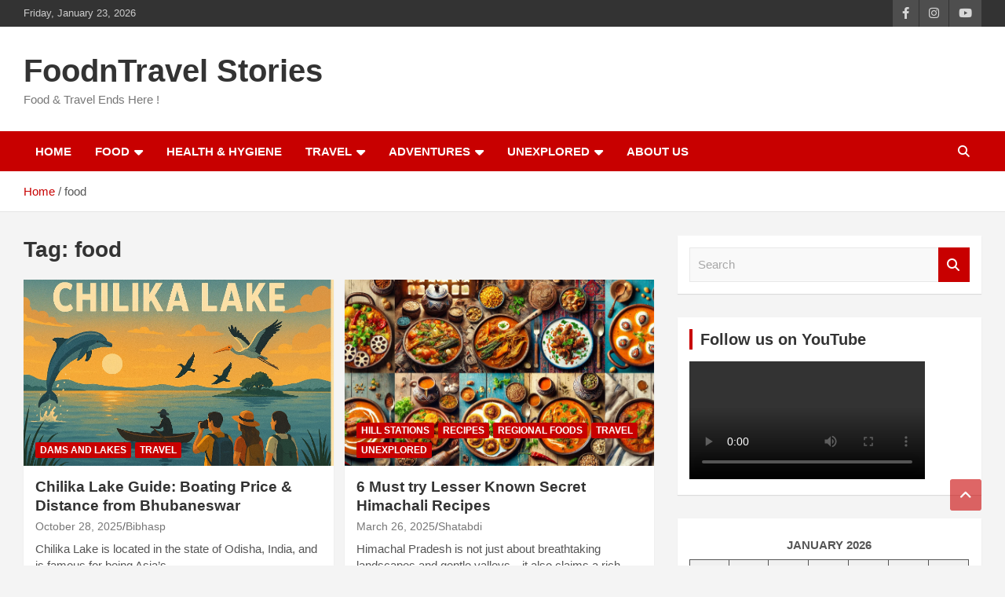

--- FILE ---
content_type: text/html; charset=UTF-8
request_url: https://foodntravelstories.com/tag/food/
body_size: 33266
content:
<!doctype html><html lang="en"><head><script data-no-optimize="1">var litespeed_docref=sessionStorage.getItem("litespeed_docref");litespeed_docref&&(Object.defineProperty(document,"referrer",{get:function(){return litespeed_docref}}),sessionStorage.removeItem("litespeed_docref"));</script> <meta charset="UTF-8"><meta name="viewport" content="width=device-width, initial-scale=1, shrink-to-fit=no"><link rel="profile" href="https://gmpg.org/xfn/11"><meta name='robots' content='index, follow, max-image-preview:large, max-snippet:-1, max-video-preview:-1' /><title>food Archives - FoodnTravel Stories</title><link rel="canonical" href="https://foodntravelstories.com/tag/food/" /><link rel="next" href="https://foodntravelstories.com/tag/food/page/2/" /><meta property="og:locale" content="en_US" /><meta property="og:type" content="article" /><meta property="og:title" content="food Archives - FoodnTravel Stories" /><meta property="og:url" content="https://foodntravelstories.com/tag/food/" /><meta property="og:site_name" content="FoodnTravel Stories" /><meta name="twitter:card" content="summary_large_image" /> <script type="application/ld+json" class="yoast-schema-graph">{"@context":"https://schema.org","@graph":[{"@type":"CollectionPage","@id":"https://foodntravelstories.com/tag/food/","url":"https://foodntravelstories.com/tag/food/","name":"food Archives - FoodnTravel Stories","isPartOf":{"@id":"https://foodntravelstories.com/#website"},"primaryImageOfPage":{"@id":"https://foodntravelstories.com/tag/food/#primaryimage"},"image":{"@id":"https://foodntravelstories.com/tag/food/#primaryimage"},"thumbnailUrl":"https://res.cloudinary.com/dwqtzh4xz/images/f_auto,q_auto/v1761566451/ChatGPT-Image-Oct-27-2025-05_19_17-PM-1/ChatGPT-Image-Oct-27-2025-05_19_17-PM-1.png?_i=AA","breadcrumb":{"@id":"https://foodntravelstories.com/tag/food/#breadcrumb"},"inLanguage":"en"},{"@type":"ImageObject","inLanguage":"en","@id":"https://foodntravelstories.com/tag/food/#primaryimage","url":"https://res.cloudinary.com/dwqtzh4xz/images/f_auto,q_auto/v1761566451/ChatGPT-Image-Oct-27-2025-05_19_17-PM-1/ChatGPT-Image-Oct-27-2025-05_19_17-PM-1.png?_i=AA","contentUrl":"https://res.cloudinary.com/dwqtzh4xz/images/f_auto,q_auto/v1761566451/ChatGPT-Image-Oct-27-2025-05_19_17-PM-1/ChatGPT-Image-Oct-27-2025-05_19_17-PM-1.png?_i=AA","width":1536,"height":1024},{"@type":"BreadcrumbList","@id":"https://foodntravelstories.com/tag/food/#breadcrumb","itemListElement":[{"@type":"ListItem","position":1,"name":"Home","item":"https://foodntravelstories.com/"},{"@type":"ListItem","position":2,"name":"food"}]},{"@type":"WebSite","@id":"https://foodntravelstories.com/#website","url":"https://foodntravelstories.com/","name":"FoodnTravel Stories","description":"Food &amp; Travel Ends Here !","publisher":{"@id":"https://foodntravelstories.com/#organization"},"potentialAction":[{"@type":"SearchAction","target":{"@type":"EntryPoint","urlTemplate":"https://foodntravelstories.com/?s={search_term_string}"},"query-input":{"@type":"PropertyValueSpecification","valueRequired":true,"valueName":"search_term_string"}}],"inLanguage":"en"},{"@type":"Organization","@id":"https://foodntravelstories.com/#organization","name":"FoodnTravel Stories","url":"https://foodntravelstories.com/","logo":{"@type":"ImageObject","inLanguage":"en","@id":"https://foodntravelstories.com/#/schema/logo/image/","url":"https://i0.wp.com/foodntravelstories.com/wp-content/uploads/2020/10/FoodnTravel-Stories-logo-1.jpg?fit=880%2C880&ssl=1","contentUrl":"https://i0.wp.com/foodntravelstories.com/wp-content/uploads/2020/10/FoodnTravel-Stories-logo-1.jpg?fit=880%2C880&ssl=1","width":880,"height":880,"caption":"FoodnTravel Stories"},"image":{"@id":"https://foodntravelstories.com/#/schema/logo/image/"},"sameAs":["https://www.facebook.com/foodntravelstories","https://www.instagram.com/foodntravelstories/","https://www.youtube.com/channel/UC_6guRLoP5KoF1A1sUXV_IQ"]}]}</script> <link rel='dns-prefetch' href='//www.googletagmanager.com' /><link rel='dns-prefetch' href='//stats.wp.com' /><link rel='dns-prefetch' href='//fonts.googleapis.com' /><link rel='dns-prefetch' href='//widgets.wp.com' /><link rel='dns-prefetch' href='//s0.wp.com' /><link rel='dns-prefetch' href='//0.gravatar.com' /><link rel='dns-prefetch' href='//1.gravatar.com' /><link rel='dns-prefetch' href='//2.gravatar.com' /><link rel='dns-prefetch' href='//res.cloudinary.com' /><link rel='dns-prefetch' href='//pagead2.googlesyndication.com' /><link rel='preconnect' href='https://res.cloudinary.com' /><link rel="alternate" type="application/rss+xml" title="FoodnTravel Stories &raquo; Feed" href="https://foodntravelstories.com/feed/" /><link rel="alternate" type="application/rss+xml" title="FoodnTravel Stories &raquo; Comments Feed" href="https://foodntravelstories.com/comments/feed/" /><link rel="alternate" type="application/rss+xml" title="FoodnTravel Stories &raquo; food Tag Feed" href="https://foodntravelstories.com/tag/food/feed/" /><style id='wp-img-auto-sizes-contain-inline-css' type='text/css'>img:is([sizes=auto i],[sizes^="auto," i]){contain-intrinsic-size:3000px 1500px}
/*# sourceURL=wp-img-auto-sizes-contain-inline-css */</style><link data-optimized="2" rel="stylesheet" href="https://foodntravelstories.com/wp-content/litespeed/css/f36d134f13d54e89a89619338ea59173.css?ver=2a88d" /><style id='wp-block-calendar-inline-css' type='text/css'>.wp-block-calendar{text-align:center}.wp-block-calendar td,.wp-block-calendar th{border:1px solid;padding:.25em}.wp-block-calendar th{font-weight:400}.wp-block-calendar caption{background-color:inherit}.wp-block-calendar table{border-collapse:collapse;width:100%}.wp-block-calendar table.has-background th{background-color:inherit}.wp-block-calendar table.has-text-color th{color:inherit}.wp-block-calendar :where(table:not(.has-text-color)){color:#40464d}.wp-block-calendar :where(table:not(.has-text-color)) td,.wp-block-calendar :where(table:not(.has-text-color)) th{border-color:#ddd}:where(.wp-block-calendar table:not(.has-background) th){background:#ddd}
/*# sourceURL=https://foodntravelstories.com/wp-includes/blocks/calendar/style.min.css */</style><style id='wp-block-gallery-inline-css' type='text/css'>.blocks-gallery-grid:not(.has-nested-images),.wp-block-gallery:not(.has-nested-images){display:flex;flex-wrap:wrap;list-style-type:none;margin:0;padding:0}.blocks-gallery-grid:not(.has-nested-images) .blocks-gallery-image,.blocks-gallery-grid:not(.has-nested-images) .blocks-gallery-item,.wp-block-gallery:not(.has-nested-images) .blocks-gallery-image,.wp-block-gallery:not(.has-nested-images) .blocks-gallery-item{display:flex;flex-direction:column;flex-grow:1;justify-content:center;margin:0 1em 1em 0;position:relative;width:calc(50% - 1em)}.blocks-gallery-grid:not(.has-nested-images) .blocks-gallery-image:nth-of-type(2n),.blocks-gallery-grid:not(.has-nested-images) .blocks-gallery-item:nth-of-type(2n),.wp-block-gallery:not(.has-nested-images) .blocks-gallery-image:nth-of-type(2n),.wp-block-gallery:not(.has-nested-images) .blocks-gallery-item:nth-of-type(2n){margin-right:0}.blocks-gallery-grid:not(.has-nested-images) .blocks-gallery-image figure,.blocks-gallery-grid:not(.has-nested-images) .blocks-gallery-item figure,.wp-block-gallery:not(.has-nested-images) .blocks-gallery-image figure,.wp-block-gallery:not(.has-nested-images) .blocks-gallery-item figure{align-items:flex-end;display:flex;height:100%;justify-content:flex-start;margin:0}.blocks-gallery-grid:not(.has-nested-images) .blocks-gallery-image img,.blocks-gallery-grid:not(.has-nested-images) .blocks-gallery-item img,.wp-block-gallery:not(.has-nested-images) .blocks-gallery-image img,.wp-block-gallery:not(.has-nested-images) .blocks-gallery-item img{display:block;height:auto;max-width:100%;width:auto}.blocks-gallery-grid:not(.has-nested-images) .blocks-gallery-image figcaption,.blocks-gallery-grid:not(.has-nested-images) .blocks-gallery-item figcaption,.wp-block-gallery:not(.has-nested-images) .blocks-gallery-image figcaption,.wp-block-gallery:not(.has-nested-images) .blocks-gallery-item figcaption{background:linear-gradient(0deg,#000000b3,#0000004d 70%,#0000);bottom:0;box-sizing:border-box;color:#fff;font-size:.8em;margin:0;max-height:100%;overflow:auto;padding:3em .77em .7em;position:absolute;text-align:center;width:100%;z-index:2}.blocks-gallery-grid:not(.has-nested-images) .blocks-gallery-image figcaption img,.blocks-gallery-grid:not(.has-nested-images) .blocks-gallery-item figcaption img,.wp-block-gallery:not(.has-nested-images) .blocks-gallery-image figcaption img,.wp-block-gallery:not(.has-nested-images) .blocks-gallery-item figcaption img{display:inline}.blocks-gallery-grid:not(.has-nested-images) figcaption,.wp-block-gallery:not(.has-nested-images) figcaption{flex-grow:1}.blocks-gallery-grid:not(.has-nested-images).is-cropped .blocks-gallery-image a,.blocks-gallery-grid:not(.has-nested-images).is-cropped .blocks-gallery-image img,.blocks-gallery-grid:not(.has-nested-images).is-cropped .blocks-gallery-item a,.blocks-gallery-grid:not(.has-nested-images).is-cropped .blocks-gallery-item img,.wp-block-gallery:not(.has-nested-images).is-cropped .blocks-gallery-image a,.wp-block-gallery:not(.has-nested-images).is-cropped .blocks-gallery-image img,.wp-block-gallery:not(.has-nested-images).is-cropped .blocks-gallery-item a,.wp-block-gallery:not(.has-nested-images).is-cropped .blocks-gallery-item img{flex:1;height:100%;object-fit:cover;width:100%}.blocks-gallery-grid:not(.has-nested-images).columns-1 .blocks-gallery-image,.blocks-gallery-grid:not(.has-nested-images).columns-1 .blocks-gallery-item,.wp-block-gallery:not(.has-nested-images).columns-1 .blocks-gallery-image,.wp-block-gallery:not(.has-nested-images).columns-1 .blocks-gallery-item{margin-right:0;width:100%}@media (min-width:600px){.blocks-gallery-grid:not(.has-nested-images).columns-3 .blocks-gallery-image,.blocks-gallery-grid:not(.has-nested-images).columns-3 .blocks-gallery-item,.wp-block-gallery:not(.has-nested-images).columns-3 .blocks-gallery-image,.wp-block-gallery:not(.has-nested-images).columns-3 .blocks-gallery-item{margin-right:1em;width:calc(33.33333% - .66667em)}.blocks-gallery-grid:not(.has-nested-images).columns-4 .blocks-gallery-image,.blocks-gallery-grid:not(.has-nested-images).columns-4 .blocks-gallery-item,.wp-block-gallery:not(.has-nested-images).columns-4 .blocks-gallery-image,.wp-block-gallery:not(.has-nested-images).columns-4 .blocks-gallery-item{margin-right:1em;width:calc(25% - .75em)}.blocks-gallery-grid:not(.has-nested-images).columns-5 .blocks-gallery-image,.blocks-gallery-grid:not(.has-nested-images).columns-5 .blocks-gallery-item,.wp-block-gallery:not(.has-nested-images).columns-5 .blocks-gallery-image,.wp-block-gallery:not(.has-nested-images).columns-5 .blocks-gallery-item{margin-right:1em;width:calc(20% - .8em)}.blocks-gallery-grid:not(.has-nested-images).columns-6 .blocks-gallery-image,.blocks-gallery-grid:not(.has-nested-images).columns-6 .blocks-gallery-item,.wp-block-gallery:not(.has-nested-images).columns-6 .blocks-gallery-image,.wp-block-gallery:not(.has-nested-images).columns-6 .blocks-gallery-item{margin-right:1em;width:calc(16.66667% - .83333em)}.blocks-gallery-grid:not(.has-nested-images).columns-7 .blocks-gallery-image,.blocks-gallery-grid:not(.has-nested-images).columns-7 .blocks-gallery-item,.wp-block-gallery:not(.has-nested-images).columns-7 .blocks-gallery-image,.wp-block-gallery:not(.has-nested-images).columns-7 .blocks-gallery-item{margin-right:1em;width:calc(14.28571% - .85714em)}.blocks-gallery-grid:not(.has-nested-images).columns-8 .blocks-gallery-image,.blocks-gallery-grid:not(.has-nested-images).columns-8 .blocks-gallery-item,.wp-block-gallery:not(.has-nested-images).columns-8 .blocks-gallery-image,.wp-block-gallery:not(.has-nested-images).columns-8 .blocks-gallery-item{margin-right:1em;width:calc(12.5% - .875em)}.blocks-gallery-grid:not(.has-nested-images).columns-1 .blocks-gallery-image:nth-of-type(1n),.blocks-gallery-grid:not(.has-nested-images).columns-1 .blocks-gallery-item:nth-of-type(1n),.blocks-gallery-grid:not(.has-nested-images).columns-2 .blocks-gallery-image:nth-of-type(2n),.blocks-gallery-grid:not(.has-nested-images).columns-2 .blocks-gallery-item:nth-of-type(2n),.blocks-gallery-grid:not(.has-nested-images).columns-3 .blocks-gallery-image:nth-of-type(3n),.blocks-gallery-grid:not(.has-nested-images).columns-3 .blocks-gallery-item:nth-of-type(3n),.blocks-gallery-grid:not(.has-nested-images).columns-4 .blocks-gallery-image:nth-of-type(4n),.blocks-gallery-grid:not(.has-nested-images).columns-4 .blocks-gallery-item:nth-of-type(4n),.blocks-gallery-grid:not(.has-nested-images).columns-5 .blocks-gallery-image:nth-of-type(5n),.blocks-gallery-grid:not(.has-nested-images).columns-5 .blocks-gallery-item:nth-of-type(5n),.blocks-gallery-grid:not(.has-nested-images).columns-6 .blocks-gallery-image:nth-of-type(6n),.blocks-gallery-grid:not(.has-nested-images).columns-6 .blocks-gallery-item:nth-of-type(6n),.blocks-gallery-grid:not(.has-nested-images).columns-7 .blocks-gallery-image:nth-of-type(7n),.blocks-gallery-grid:not(.has-nested-images).columns-7 .blocks-gallery-item:nth-of-type(7n),.blocks-gallery-grid:not(.has-nested-images).columns-8 .blocks-gallery-image:nth-of-type(8n),.blocks-gallery-grid:not(.has-nested-images).columns-8 .blocks-gallery-item:nth-of-type(8n),.wp-block-gallery:not(.has-nested-images).columns-1 .blocks-gallery-image:nth-of-type(1n),.wp-block-gallery:not(.has-nested-images).columns-1 .blocks-gallery-item:nth-of-type(1n),.wp-block-gallery:not(.has-nested-images).columns-2 .blocks-gallery-image:nth-of-type(2n),.wp-block-gallery:not(.has-nested-images).columns-2 .blocks-gallery-item:nth-of-type(2n),.wp-block-gallery:not(.has-nested-images).columns-3 .blocks-gallery-image:nth-of-type(3n),.wp-block-gallery:not(.has-nested-images).columns-3 .blocks-gallery-item:nth-of-type(3n),.wp-block-gallery:not(.has-nested-images).columns-4 .blocks-gallery-image:nth-of-type(4n),.wp-block-gallery:not(.has-nested-images).columns-4 .blocks-gallery-item:nth-of-type(4n),.wp-block-gallery:not(.has-nested-images).columns-5 .blocks-gallery-image:nth-of-type(5n),.wp-block-gallery:not(.has-nested-images).columns-5 .blocks-gallery-item:nth-of-type(5n),.wp-block-gallery:not(.has-nested-images).columns-6 .blocks-gallery-image:nth-of-type(6n),.wp-block-gallery:not(.has-nested-images).columns-6 .blocks-gallery-item:nth-of-type(6n),.wp-block-gallery:not(.has-nested-images).columns-7 .blocks-gallery-image:nth-of-type(7n),.wp-block-gallery:not(.has-nested-images).columns-7 .blocks-gallery-item:nth-of-type(7n),.wp-block-gallery:not(.has-nested-images).columns-8 .blocks-gallery-image:nth-of-type(8n),.wp-block-gallery:not(.has-nested-images).columns-8 .blocks-gallery-item:nth-of-type(8n){margin-right:0}}.blocks-gallery-grid:not(.has-nested-images) .blocks-gallery-image:last-child,.blocks-gallery-grid:not(.has-nested-images) .blocks-gallery-item:last-child,.wp-block-gallery:not(.has-nested-images) .blocks-gallery-image:last-child,.wp-block-gallery:not(.has-nested-images) .blocks-gallery-item:last-child{margin-right:0}.blocks-gallery-grid:not(.has-nested-images).alignleft,.blocks-gallery-grid:not(.has-nested-images).alignright,.wp-block-gallery:not(.has-nested-images).alignleft,.wp-block-gallery:not(.has-nested-images).alignright{max-width:420px;width:100%}.blocks-gallery-grid:not(.has-nested-images).aligncenter .blocks-gallery-item figure,.wp-block-gallery:not(.has-nested-images).aligncenter .blocks-gallery-item figure{justify-content:center}.wp-block-gallery:not(.is-cropped) .blocks-gallery-item{align-self:flex-start}figure.wp-block-gallery.has-nested-images{align-items:normal}.wp-block-gallery.has-nested-images figure.wp-block-image:not(#individual-image){margin:0;width:calc(50% - var(--wp--style--unstable-gallery-gap, 16px)/2)}.wp-block-gallery.has-nested-images figure.wp-block-image{box-sizing:border-box;display:flex;flex-direction:column;flex-grow:1;justify-content:center;max-width:100%;position:relative}.wp-block-gallery.has-nested-images figure.wp-block-image>a,.wp-block-gallery.has-nested-images figure.wp-block-image>div{flex-direction:column;flex-grow:1;margin:0}.wp-block-gallery.has-nested-images figure.wp-block-image img{display:block;height:auto;max-width:100%!important;width:auto}.wp-block-gallery.has-nested-images figure.wp-block-image figcaption,.wp-block-gallery.has-nested-images figure.wp-block-image:has(figcaption):before{bottom:0;left:0;max-height:100%;position:absolute;right:0}.wp-block-gallery.has-nested-images figure.wp-block-image:has(figcaption):before{backdrop-filter:blur(3px);content:"";height:100%;-webkit-mask-image:linear-gradient(0deg,#000 20%,#0000);mask-image:linear-gradient(0deg,#000 20%,#0000);max-height:40%;pointer-events:none}.wp-block-gallery.has-nested-images figure.wp-block-image figcaption{box-sizing:border-box;color:#fff;font-size:13px;margin:0;overflow:auto;padding:1em;text-align:center;text-shadow:0 0 1.5px #000}.wp-block-gallery.has-nested-images figure.wp-block-image figcaption::-webkit-scrollbar{height:12px;width:12px}.wp-block-gallery.has-nested-images figure.wp-block-image figcaption::-webkit-scrollbar-track{background-color:initial}.wp-block-gallery.has-nested-images figure.wp-block-image figcaption::-webkit-scrollbar-thumb{background-clip:padding-box;background-color:initial;border:3px solid #0000;border-radius:8px}.wp-block-gallery.has-nested-images figure.wp-block-image figcaption:focus-within::-webkit-scrollbar-thumb,.wp-block-gallery.has-nested-images figure.wp-block-image figcaption:focus::-webkit-scrollbar-thumb,.wp-block-gallery.has-nested-images figure.wp-block-image figcaption:hover::-webkit-scrollbar-thumb{background-color:#fffc}.wp-block-gallery.has-nested-images figure.wp-block-image figcaption{scrollbar-color:#0000 #0000;scrollbar-gutter:stable both-edges;scrollbar-width:thin}.wp-block-gallery.has-nested-images figure.wp-block-image figcaption:focus,.wp-block-gallery.has-nested-images figure.wp-block-image figcaption:focus-within,.wp-block-gallery.has-nested-images figure.wp-block-image figcaption:hover{scrollbar-color:#fffc #0000}.wp-block-gallery.has-nested-images figure.wp-block-image figcaption{will-change:transform}@media (hover:none){.wp-block-gallery.has-nested-images figure.wp-block-image figcaption{scrollbar-color:#fffc #0000}}.wp-block-gallery.has-nested-images figure.wp-block-image figcaption{background:linear-gradient(0deg,#0006,#0000)}.wp-block-gallery.has-nested-images figure.wp-block-image figcaption img{display:inline}.wp-block-gallery.has-nested-images figure.wp-block-image figcaption a{color:inherit}.wp-block-gallery.has-nested-images figure.wp-block-image.has-custom-border img{box-sizing:border-box}.wp-block-gallery.has-nested-images figure.wp-block-image.has-custom-border>a,.wp-block-gallery.has-nested-images figure.wp-block-image.has-custom-border>div,.wp-block-gallery.has-nested-images figure.wp-block-image.is-style-rounded>a,.wp-block-gallery.has-nested-images figure.wp-block-image.is-style-rounded>div{flex:1 1 auto}.wp-block-gallery.has-nested-images figure.wp-block-image.has-custom-border figcaption,.wp-block-gallery.has-nested-images figure.wp-block-image.is-style-rounded figcaption{background:none;color:inherit;flex:initial;margin:0;padding:10px 10px 9px;position:relative;text-shadow:none}.wp-block-gallery.has-nested-images figure.wp-block-image.has-custom-border:before,.wp-block-gallery.has-nested-images figure.wp-block-image.is-style-rounded:before{content:none}.wp-block-gallery.has-nested-images figcaption{flex-basis:100%;flex-grow:1;text-align:center}.wp-block-gallery.has-nested-images:not(.is-cropped) figure.wp-block-image:not(#individual-image){margin-bottom:auto;margin-top:0}.wp-block-gallery.has-nested-images.is-cropped figure.wp-block-image:not(#individual-image){align-self:inherit}.wp-block-gallery.has-nested-images.is-cropped figure.wp-block-image:not(#individual-image)>a,.wp-block-gallery.has-nested-images.is-cropped figure.wp-block-image:not(#individual-image)>div:not(.components-drop-zone){display:flex}.wp-block-gallery.has-nested-images.is-cropped figure.wp-block-image:not(#individual-image) a,.wp-block-gallery.has-nested-images.is-cropped figure.wp-block-image:not(#individual-image) img{flex:1 0 0%;height:100%;object-fit:cover;width:100%}.wp-block-gallery.has-nested-images.columns-1 figure.wp-block-image:not(#individual-image){width:100%}@media (min-width:600px){.wp-block-gallery.has-nested-images.columns-3 figure.wp-block-image:not(#individual-image){width:calc(33.33333% - var(--wp--style--unstable-gallery-gap, 16px)*.66667)}.wp-block-gallery.has-nested-images.columns-4 figure.wp-block-image:not(#individual-image){width:calc(25% - var(--wp--style--unstable-gallery-gap, 16px)*.75)}.wp-block-gallery.has-nested-images.columns-5 figure.wp-block-image:not(#individual-image){width:calc(20% - var(--wp--style--unstable-gallery-gap, 16px)*.8)}.wp-block-gallery.has-nested-images.columns-6 figure.wp-block-image:not(#individual-image){width:calc(16.66667% - var(--wp--style--unstable-gallery-gap, 16px)*.83333)}.wp-block-gallery.has-nested-images.columns-7 figure.wp-block-image:not(#individual-image){width:calc(14.28571% - var(--wp--style--unstable-gallery-gap, 16px)*.85714)}.wp-block-gallery.has-nested-images.columns-8 figure.wp-block-image:not(#individual-image){width:calc(12.5% - var(--wp--style--unstable-gallery-gap, 16px)*.875)}.wp-block-gallery.has-nested-images.columns-default figure.wp-block-image:not(#individual-image){width:calc(33.33% - var(--wp--style--unstable-gallery-gap, 16px)*.66667)}.wp-block-gallery.has-nested-images.columns-default figure.wp-block-image:not(#individual-image):first-child:nth-last-child(2),.wp-block-gallery.has-nested-images.columns-default figure.wp-block-image:not(#individual-image):first-child:nth-last-child(2)~figure.wp-block-image:not(#individual-image){width:calc(50% - var(--wp--style--unstable-gallery-gap, 16px)*.5)}.wp-block-gallery.has-nested-images.columns-default figure.wp-block-image:not(#individual-image):first-child:last-child{width:100%}}.wp-block-gallery.has-nested-images.alignleft,.wp-block-gallery.has-nested-images.alignright{max-width:420px;width:100%}.wp-block-gallery.has-nested-images.aligncenter{justify-content:center}
/*# sourceURL=https://foodntravelstories.com/wp-includes/blocks/gallery/style.min.css */</style><style id='wp-block-heading-inline-css' type='text/css'>h1:where(.wp-block-heading).has-background,h2:where(.wp-block-heading).has-background,h3:where(.wp-block-heading).has-background,h4:where(.wp-block-heading).has-background,h5:where(.wp-block-heading).has-background,h6:where(.wp-block-heading).has-background{padding:1.25em 2.375em}h1.has-text-align-left[style*=writing-mode]:where([style*=vertical-lr]),h1.has-text-align-right[style*=writing-mode]:where([style*=vertical-rl]),h2.has-text-align-left[style*=writing-mode]:where([style*=vertical-lr]),h2.has-text-align-right[style*=writing-mode]:where([style*=vertical-rl]),h3.has-text-align-left[style*=writing-mode]:where([style*=vertical-lr]),h3.has-text-align-right[style*=writing-mode]:where([style*=vertical-rl]),h4.has-text-align-left[style*=writing-mode]:where([style*=vertical-lr]),h4.has-text-align-right[style*=writing-mode]:where([style*=vertical-rl]),h5.has-text-align-left[style*=writing-mode]:where([style*=vertical-lr]),h5.has-text-align-right[style*=writing-mode]:where([style*=vertical-rl]),h6.has-text-align-left[style*=writing-mode]:where([style*=vertical-lr]),h6.has-text-align-right[style*=writing-mode]:where([style*=vertical-rl]){rotate:180deg}
/*# sourceURL=https://foodntravelstories.com/wp-includes/blocks/heading/style.min.css */</style><style id='wp-block-image-inline-css' type='text/css'>.wp-block-image>a,.wp-block-image>figure>a{display:inline-block}.wp-block-image img{box-sizing:border-box;height:auto;max-width:100%;vertical-align:bottom}@media not (prefers-reduced-motion){.wp-block-image img.hide{visibility:hidden}.wp-block-image img.show{animation:show-content-image .4s}}.wp-block-image[style*=border-radius] img,.wp-block-image[style*=border-radius]>a{border-radius:inherit}.wp-block-image.has-custom-border img{box-sizing:border-box}.wp-block-image.aligncenter{text-align:center}.wp-block-image.alignfull>a,.wp-block-image.alignwide>a{width:100%}.wp-block-image.alignfull img,.wp-block-image.alignwide img{height:auto;width:100%}.wp-block-image .aligncenter,.wp-block-image .alignleft,.wp-block-image .alignright,.wp-block-image.aligncenter,.wp-block-image.alignleft,.wp-block-image.alignright{display:table}.wp-block-image .aligncenter>figcaption,.wp-block-image .alignleft>figcaption,.wp-block-image .alignright>figcaption,.wp-block-image.aligncenter>figcaption,.wp-block-image.alignleft>figcaption,.wp-block-image.alignright>figcaption{caption-side:bottom;display:table-caption}.wp-block-image .alignleft{float:left;margin:.5em 1em .5em 0}.wp-block-image .alignright{float:right;margin:.5em 0 .5em 1em}.wp-block-image .aligncenter{margin-left:auto;margin-right:auto}.wp-block-image :where(figcaption){margin-bottom:1em;margin-top:.5em}.wp-block-image.is-style-circle-mask img{border-radius:9999px}@supports ((-webkit-mask-image:none) or (mask-image:none)) or (-webkit-mask-image:none){.wp-block-image.is-style-circle-mask img{border-radius:0;-webkit-mask-image:url('data:image/svg+xml;utf8,<svg viewBox="0 0 100 100" xmlns="http://www.w3.org/2000/svg"><circle cx="50" cy="50" r="50"/></svg>');mask-image:url('data:image/svg+xml;utf8,<svg viewBox="0 0 100 100" xmlns="http://www.w3.org/2000/svg"><circle cx="50" cy="50" r="50"/></svg>');mask-mode:alpha;-webkit-mask-position:center;mask-position:center;-webkit-mask-repeat:no-repeat;mask-repeat:no-repeat;-webkit-mask-size:contain;mask-size:contain}}:root :where(.wp-block-image.is-style-rounded img,.wp-block-image .is-style-rounded img){border-radius:9999px}.wp-block-image figure{margin:0}.wp-lightbox-container{display:flex;flex-direction:column;position:relative}.wp-lightbox-container img{cursor:zoom-in}.wp-lightbox-container img:hover+button{opacity:1}.wp-lightbox-container button{align-items:center;backdrop-filter:blur(16px) saturate(180%);background-color:#5a5a5a40;border:none;border-radius:4px;cursor:zoom-in;display:flex;height:20px;justify-content:center;opacity:0;padding:0;position:absolute;right:16px;text-align:center;top:16px;width:20px;z-index:100}@media not (prefers-reduced-motion){.wp-lightbox-container button{transition:opacity .2s ease}}.wp-lightbox-container button:focus-visible{outline:3px auto #5a5a5a40;outline:3px auto -webkit-focus-ring-color;outline-offset:3px}.wp-lightbox-container button:hover{cursor:pointer;opacity:1}.wp-lightbox-container button:focus{opacity:1}.wp-lightbox-container button:focus,.wp-lightbox-container button:hover,.wp-lightbox-container button:not(:hover):not(:active):not(.has-background){background-color:#5a5a5a40;border:none}.wp-lightbox-overlay{box-sizing:border-box;cursor:zoom-out;height:100vh;left:0;overflow:hidden;position:fixed;top:0;visibility:hidden;width:100%;z-index:100000}.wp-lightbox-overlay .close-button{align-items:center;cursor:pointer;display:flex;justify-content:center;min-height:40px;min-width:40px;padding:0;position:absolute;right:calc(env(safe-area-inset-right) + 16px);top:calc(env(safe-area-inset-top) + 16px);z-index:5000000}.wp-lightbox-overlay .close-button:focus,.wp-lightbox-overlay .close-button:hover,.wp-lightbox-overlay .close-button:not(:hover):not(:active):not(.has-background){background:none;border:none}.wp-lightbox-overlay .lightbox-image-container{height:var(--wp--lightbox-container-height);left:50%;overflow:hidden;position:absolute;top:50%;transform:translate(-50%,-50%);transform-origin:top left;width:var(--wp--lightbox-container-width);z-index:9999999999}.wp-lightbox-overlay .wp-block-image{align-items:center;box-sizing:border-box;display:flex;height:100%;justify-content:center;margin:0;position:relative;transform-origin:0 0;width:100%;z-index:3000000}.wp-lightbox-overlay .wp-block-image img{height:var(--wp--lightbox-image-height);min-height:var(--wp--lightbox-image-height);min-width:var(--wp--lightbox-image-width);width:var(--wp--lightbox-image-width)}.wp-lightbox-overlay .wp-block-image figcaption{display:none}.wp-lightbox-overlay button{background:none;border:none}.wp-lightbox-overlay .scrim{background-color:#fff;height:100%;opacity:.9;position:absolute;width:100%;z-index:2000000}.wp-lightbox-overlay.active{visibility:visible}@media not (prefers-reduced-motion){.wp-lightbox-overlay.active{animation:turn-on-visibility .25s both}.wp-lightbox-overlay.active img{animation:turn-on-visibility .35s both}.wp-lightbox-overlay.show-closing-animation:not(.active){animation:turn-off-visibility .35s both}.wp-lightbox-overlay.show-closing-animation:not(.active) img{animation:turn-off-visibility .25s both}.wp-lightbox-overlay.zoom.active{animation:none;opacity:1;visibility:visible}.wp-lightbox-overlay.zoom.active .lightbox-image-container{animation:lightbox-zoom-in .4s}.wp-lightbox-overlay.zoom.active .lightbox-image-container img{animation:none}.wp-lightbox-overlay.zoom.active .scrim{animation:turn-on-visibility .4s forwards}.wp-lightbox-overlay.zoom.show-closing-animation:not(.active){animation:none}.wp-lightbox-overlay.zoom.show-closing-animation:not(.active) .lightbox-image-container{animation:lightbox-zoom-out .4s}.wp-lightbox-overlay.zoom.show-closing-animation:not(.active) .lightbox-image-container img{animation:none}.wp-lightbox-overlay.zoom.show-closing-animation:not(.active) .scrim{animation:turn-off-visibility .4s forwards}}@keyframes show-content-image{0%{visibility:hidden}99%{visibility:hidden}to{visibility:visible}}@keyframes turn-on-visibility{0%{opacity:0}to{opacity:1}}@keyframes turn-off-visibility{0%{opacity:1;visibility:visible}99%{opacity:0;visibility:visible}to{opacity:0;visibility:hidden}}@keyframes lightbox-zoom-in{0%{transform:translate(calc((-100vw + var(--wp--lightbox-scrollbar-width))/2 + var(--wp--lightbox-initial-left-position)),calc(-50vh + var(--wp--lightbox-initial-top-position))) scale(var(--wp--lightbox-scale))}to{transform:translate(-50%,-50%) scale(1)}}@keyframes lightbox-zoom-out{0%{transform:translate(-50%,-50%) scale(1);visibility:visible}99%{visibility:visible}to{transform:translate(calc((-100vw + var(--wp--lightbox-scrollbar-width))/2 + var(--wp--lightbox-initial-left-position)),calc(-50vh + var(--wp--lightbox-initial-top-position))) scale(var(--wp--lightbox-scale));visibility:hidden}}
/*# sourceURL=https://foodntravelstories.com/wp-includes/blocks/image/style.min.css */</style><style id='wp-block-paragraph-inline-css' type='text/css'>.is-small-text{font-size:.875em}.is-regular-text{font-size:1em}.is-large-text{font-size:2.25em}.is-larger-text{font-size:3em}.has-drop-cap:not(:focus):first-letter{float:left;font-size:8.4em;font-style:normal;font-weight:100;line-height:.68;margin:.05em .1em 0 0;text-transform:uppercase}body.rtl .has-drop-cap:not(:focus):first-letter{float:none;margin-left:.1em}p.has-drop-cap.has-background{overflow:hidden}:root :where(p.has-background){padding:1.25em 2.375em}:where(p.has-text-color:not(.has-link-color)) a{color:inherit}p.has-text-align-left[style*="writing-mode:vertical-lr"],p.has-text-align-right[style*="writing-mode:vertical-rl"]{rotate:180deg}
/*# sourceURL=https://foodntravelstories.com/wp-includes/blocks/paragraph/style.min.css */</style><style id='wp-block-social-links-inline-css' type='text/css'>.wp-block-social-links{background:none;box-sizing:border-box;margin-left:0;padding-left:0;padding-right:0;text-indent:0}.wp-block-social-links .wp-social-link a,.wp-block-social-links .wp-social-link a:hover{border-bottom:0;box-shadow:none;text-decoration:none}.wp-block-social-links .wp-social-link svg{height:1em;width:1em}.wp-block-social-links .wp-social-link span:not(.screen-reader-text){font-size:.65em;margin-left:.5em;margin-right:.5em}.wp-block-social-links.has-small-icon-size{font-size:16px}.wp-block-social-links,.wp-block-social-links.has-normal-icon-size{font-size:24px}.wp-block-social-links.has-large-icon-size{font-size:36px}.wp-block-social-links.has-huge-icon-size{font-size:48px}.wp-block-social-links.aligncenter{display:flex;justify-content:center}.wp-block-social-links.alignright{justify-content:flex-end}.wp-block-social-link{border-radius:9999px;display:block}@media not (prefers-reduced-motion){.wp-block-social-link{transition:transform .1s ease}}.wp-block-social-link{height:auto}.wp-block-social-link a{align-items:center;display:flex;line-height:0}.wp-block-social-link:hover{transform:scale(1.1)}.wp-block-social-links .wp-block-social-link.wp-social-link{display:inline-block;margin:0;padding:0}.wp-block-social-links .wp-block-social-link.wp-social-link .wp-block-social-link-anchor,.wp-block-social-links .wp-block-social-link.wp-social-link .wp-block-social-link-anchor svg,.wp-block-social-links .wp-block-social-link.wp-social-link .wp-block-social-link-anchor:active,.wp-block-social-links .wp-block-social-link.wp-social-link .wp-block-social-link-anchor:hover,.wp-block-social-links .wp-block-social-link.wp-social-link .wp-block-social-link-anchor:visited{color:currentColor;fill:currentColor}:where(.wp-block-social-links:not(.is-style-logos-only)) .wp-social-link{background-color:#f0f0f0;color:#444}:where(.wp-block-social-links:not(.is-style-logos-only)) .wp-social-link-amazon{background-color:#f90;color:#fff}:where(.wp-block-social-links:not(.is-style-logos-only)) .wp-social-link-bandcamp{background-color:#1ea0c3;color:#fff}:where(.wp-block-social-links:not(.is-style-logos-only)) .wp-social-link-behance{background-color:#0757fe;color:#fff}:where(.wp-block-social-links:not(.is-style-logos-only)) .wp-social-link-bluesky{background-color:#0a7aff;color:#fff}:where(.wp-block-social-links:not(.is-style-logos-only)) .wp-social-link-codepen{background-color:#1e1f26;color:#fff}:where(.wp-block-social-links:not(.is-style-logos-only)) .wp-social-link-deviantart{background-color:#02e49b;color:#fff}:where(.wp-block-social-links:not(.is-style-logos-only)) .wp-social-link-discord{background-color:#5865f2;color:#fff}:where(.wp-block-social-links:not(.is-style-logos-only)) .wp-social-link-dribbble{background-color:#e94c89;color:#fff}:where(.wp-block-social-links:not(.is-style-logos-only)) .wp-social-link-dropbox{background-color:#4280ff;color:#fff}:where(.wp-block-social-links:not(.is-style-logos-only)) .wp-social-link-etsy{background-color:#f45800;color:#fff}:where(.wp-block-social-links:not(.is-style-logos-only)) .wp-social-link-facebook{background-color:#0866ff;color:#fff}:where(.wp-block-social-links:not(.is-style-logos-only)) .wp-social-link-fivehundredpx{background-color:#000;color:#fff}:where(.wp-block-social-links:not(.is-style-logos-only)) .wp-social-link-flickr{background-color:#0461dd;color:#fff}:where(.wp-block-social-links:not(.is-style-logos-only)) .wp-social-link-foursquare{background-color:#e65678;color:#fff}:where(.wp-block-social-links:not(.is-style-logos-only)) .wp-social-link-github{background-color:#24292d;color:#fff}:where(.wp-block-social-links:not(.is-style-logos-only)) .wp-social-link-goodreads{background-color:#eceadd;color:#382110}:where(.wp-block-social-links:not(.is-style-logos-only)) .wp-social-link-google{background-color:#ea4434;color:#fff}:where(.wp-block-social-links:not(.is-style-logos-only)) .wp-social-link-gravatar{background-color:#1d4fc4;color:#fff}:where(.wp-block-social-links:not(.is-style-logos-only)) .wp-social-link-instagram{background-color:#f00075;color:#fff}:where(.wp-block-social-links:not(.is-style-logos-only)) .wp-social-link-lastfm{background-color:#e21b24;color:#fff}:where(.wp-block-social-links:not(.is-style-logos-only)) .wp-social-link-linkedin{background-color:#0d66c2;color:#fff}:where(.wp-block-social-links:not(.is-style-logos-only)) .wp-social-link-mastodon{background-color:#3288d4;color:#fff}:where(.wp-block-social-links:not(.is-style-logos-only)) .wp-social-link-medium{background-color:#000;color:#fff}:where(.wp-block-social-links:not(.is-style-logos-only)) .wp-social-link-meetup{background-color:#f6405f;color:#fff}:where(.wp-block-social-links:not(.is-style-logos-only)) .wp-social-link-patreon{background-color:#000;color:#fff}:where(.wp-block-social-links:not(.is-style-logos-only)) .wp-social-link-pinterest{background-color:#e60122;color:#fff}:where(.wp-block-social-links:not(.is-style-logos-only)) .wp-social-link-pocket{background-color:#ef4155;color:#fff}:where(.wp-block-social-links:not(.is-style-logos-only)) .wp-social-link-reddit{background-color:#ff4500;color:#fff}:where(.wp-block-social-links:not(.is-style-logos-only)) .wp-social-link-skype{background-color:#0478d7;color:#fff}:where(.wp-block-social-links:not(.is-style-logos-only)) .wp-social-link-snapchat{background-color:#fefc00;color:#fff;stroke:#000}:where(.wp-block-social-links:not(.is-style-logos-only)) .wp-social-link-soundcloud{background-color:#ff5600;color:#fff}:where(.wp-block-social-links:not(.is-style-logos-only)) .wp-social-link-spotify{background-color:#1bd760;color:#fff}:where(.wp-block-social-links:not(.is-style-logos-only)) .wp-social-link-telegram{background-color:#2aabee;color:#fff}:where(.wp-block-social-links:not(.is-style-logos-only)) .wp-social-link-threads{background-color:#000;color:#fff}:where(.wp-block-social-links:not(.is-style-logos-only)) .wp-social-link-tiktok{background-color:#000;color:#fff}:where(.wp-block-social-links:not(.is-style-logos-only)) .wp-social-link-tumblr{background-color:#011835;color:#fff}:where(.wp-block-social-links:not(.is-style-logos-only)) .wp-social-link-twitch{background-color:#6440a4;color:#fff}:where(.wp-block-social-links:not(.is-style-logos-only)) .wp-social-link-twitter{background-color:#1da1f2;color:#fff}:where(.wp-block-social-links:not(.is-style-logos-only)) .wp-social-link-vimeo{background-color:#1eb7ea;color:#fff}:where(.wp-block-social-links:not(.is-style-logos-only)) .wp-social-link-vk{background-color:#4680c2;color:#fff}:where(.wp-block-social-links:not(.is-style-logos-only)) .wp-social-link-wordpress{background-color:#3499cd;color:#fff}:where(.wp-block-social-links:not(.is-style-logos-only)) .wp-social-link-whatsapp{background-color:#25d366;color:#fff}:where(.wp-block-social-links:not(.is-style-logos-only)) .wp-social-link-x{background-color:#000;color:#fff}:where(.wp-block-social-links:not(.is-style-logos-only)) .wp-social-link-yelp{background-color:#d32422;color:#fff}:where(.wp-block-social-links:not(.is-style-logos-only)) .wp-social-link-youtube{background-color:red;color:#fff}:where(.wp-block-social-links.is-style-logos-only) .wp-social-link{background:none}:where(.wp-block-social-links.is-style-logos-only) .wp-social-link svg{height:1.25em;width:1.25em}:where(.wp-block-social-links.is-style-logos-only) .wp-social-link-amazon{color:#f90}:where(.wp-block-social-links.is-style-logos-only) .wp-social-link-bandcamp{color:#1ea0c3}:where(.wp-block-social-links.is-style-logos-only) .wp-social-link-behance{color:#0757fe}:where(.wp-block-social-links.is-style-logos-only) .wp-social-link-bluesky{color:#0a7aff}:where(.wp-block-social-links.is-style-logos-only) .wp-social-link-codepen{color:#1e1f26}:where(.wp-block-social-links.is-style-logos-only) .wp-social-link-deviantart{color:#02e49b}:where(.wp-block-social-links.is-style-logos-only) .wp-social-link-discord{color:#5865f2}:where(.wp-block-social-links.is-style-logos-only) .wp-social-link-dribbble{color:#e94c89}:where(.wp-block-social-links.is-style-logos-only) .wp-social-link-dropbox{color:#4280ff}:where(.wp-block-social-links.is-style-logos-only) .wp-social-link-etsy{color:#f45800}:where(.wp-block-social-links.is-style-logos-only) .wp-social-link-facebook{color:#0866ff}:where(.wp-block-social-links.is-style-logos-only) .wp-social-link-fivehundredpx{color:#000}:where(.wp-block-social-links.is-style-logos-only) .wp-social-link-flickr{color:#0461dd}:where(.wp-block-social-links.is-style-logos-only) .wp-social-link-foursquare{color:#e65678}:where(.wp-block-social-links.is-style-logos-only) .wp-social-link-github{color:#24292d}:where(.wp-block-social-links.is-style-logos-only) .wp-social-link-goodreads{color:#382110}:where(.wp-block-social-links.is-style-logos-only) .wp-social-link-google{color:#ea4434}:where(.wp-block-social-links.is-style-logos-only) .wp-social-link-gravatar{color:#1d4fc4}:where(.wp-block-social-links.is-style-logos-only) .wp-social-link-instagram{color:#f00075}:where(.wp-block-social-links.is-style-logos-only) .wp-social-link-lastfm{color:#e21b24}:where(.wp-block-social-links.is-style-logos-only) .wp-social-link-linkedin{color:#0d66c2}:where(.wp-block-social-links.is-style-logos-only) .wp-social-link-mastodon{color:#3288d4}:where(.wp-block-social-links.is-style-logos-only) .wp-social-link-medium{color:#000}:where(.wp-block-social-links.is-style-logos-only) .wp-social-link-meetup{color:#f6405f}:where(.wp-block-social-links.is-style-logos-only) .wp-social-link-patreon{color:#000}:where(.wp-block-social-links.is-style-logos-only) .wp-social-link-pinterest{color:#e60122}:where(.wp-block-social-links.is-style-logos-only) .wp-social-link-pocket{color:#ef4155}:where(.wp-block-social-links.is-style-logos-only) .wp-social-link-reddit{color:#ff4500}:where(.wp-block-social-links.is-style-logos-only) .wp-social-link-skype{color:#0478d7}:where(.wp-block-social-links.is-style-logos-only) .wp-social-link-snapchat{color:#fff;stroke:#000}:where(.wp-block-social-links.is-style-logos-only) .wp-social-link-soundcloud{color:#ff5600}:where(.wp-block-social-links.is-style-logos-only) .wp-social-link-spotify{color:#1bd760}:where(.wp-block-social-links.is-style-logos-only) .wp-social-link-telegram{color:#2aabee}:where(.wp-block-social-links.is-style-logos-only) .wp-social-link-threads{color:#000}:where(.wp-block-social-links.is-style-logos-only) .wp-social-link-tiktok{color:#000}:where(.wp-block-social-links.is-style-logos-only) .wp-social-link-tumblr{color:#011835}:where(.wp-block-social-links.is-style-logos-only) .wp-social-link-twitch{color:#6440a4}:where(.wp-block-social-links.is-style-logos-only) .wp-social-link-twitter{color:#1da1f2}:where(.wp-block-social-links.is-style-logos-only) .wp-social-link-vimeo{color:#1eb7ea}:where(.wp-block-social-links.is-style-logos-only) .wp-social-link-vk{color:#4680c2}:where(.wp-block-social-links.is-style-logos-only) .wp-social-link-whatsapp{color:#25d366}:where(.wp-block-social-links.is-style-logos-only) .wp-social-link-wordpress{color:#3499cd}:where(.wp-block-social-links.is-style-logos-only) .wp-social-link-x{color:#000}:where(.wp-block-social-links.is-style-logos-only) .wp-social-link-yelp{color:#d32422}:where(.wp-block-social-links.is-style-logos-only) .wp-social-link-youtube{color:red}.wp-block-social-links.is-style-pill-shape .wp-social-link{width:auto}:root :where(.wp-block-social-links .wp-social-link a){padding:.25em}:root :where(.wp-block-social-links.is-style-logos-only .wp-social-link a){padding:0}:root :where(.wp-block-social-links.is-style-pill-shape .wp-social-link a){padding-left:.6666666667em;padding-right:.6666666667em}.wp-block-social-links:not(.has-icon-color):not(.has-icon-background-color) .wp-social-link-snapchat .wp-block-social-link-label{color:#000}
/*# sourceURL=https://foodntravelstories.com/wp-includes/blocks/social-links/style.min.css */</style><style id='global-styles-inline-css' type='text/css'>:root{--wp--preset--aspect-ratio--square: 1;--wp--preset--aspect-ratio--4-3: 4/3;--wp--preset--aspect-ratio--3-4: 3/4;--wp--preset--aspect-ratio--3-2: 3/2;--wp--preset--aspect-ratio--2-3: 2/3;--wp--preset--aspect-ratio--16-9: 16/9;--wp--preset--aspect-ratio--9-16: 9/16;--wp--preset--color--black: #000000;--wp--preset--color--cyan-bluish-gray: #abb8c3;--wp--preset--color--white: #ffffff;--wp--preset--color--pale-pink: #f78da7;--wp--preset--color--vivid-red: #cf2e2e;--wp--preset--color--luminous-vivid-orange: #ff6900;--wp--preset--color--luminous-vivid-amber: #fcb900;--wp--preset--color--light-green-cyan: #7bdcb5;--wp--preset--color--vivid-green-cyan: #00d084;--wp--preset--color--pale-cyan-blue: #8ed1fc;--wp--preset--color--vivid-cyan-blue: #0693e3;--wp--preset--color--vivid-purple: #9b51e0;--wp--preset--gradient--vivid-cyan-blue-to-vivid-purple: linear-gradient(135deg,rgb(6,147,227) 0%,rgb(155,81,224) 100%);--wp--preset--gradient--light-green-cyan-to-vivid-green-cyan: linear-gradient(135deg,rgb(122,220,180) 0%,rgb(0,208,130) 100%);--wp--preset--gradient--luminous-vivid-amber-to-luminous-vivid-orange: linear-gradient(135deg,rgb(252,185,0) 0%,rgb(255,105,0) 100%);--wp--preset--gradient--luminous-vivid-orange-to-vivid-red: linear-gradient(135deg,rgb(255,105,0) 0%,rgb(207,46,46) 100%);--wp--preset--gradient--very-light-gray-to-cyan-bluish-gray: linear-gradient(135deg,rgb(238,238,238) 0%,rgb(169,184,195) 100%);--wp--preset--gradient--cool-to-warm-spectrum: linear-gradient(135deg,rgb(74,234,220) 0%,rgb(151,120,209) 20%,rgb(207,42,186) 40%,rgb(238,44,130) 60%,rgb(251,105,98) 80%,rgb(254,248,76) 100%);--wp--preset--gradient--blush-light-purple: linear-gradient(135deg,rgb(255,206,236) 0%,rgb(152,150,240) 100%);--wp--preset--gradient--blush-bordeaux: linear-gradient(135deg,rgb(254,205,165) 0%,rgb(254,45,45) 50%,rgb(107,0,62) 100%);--wp--preset--gradient--luminous-dusk: linear-gradient(135deg,rgb(255,203,112) 0%,rgb(199,81,192) 50%,rgb(65,88,208) 100%);--wp--preset--gradient--pale-ocean: linear-gradient(135deg,rgb(255,245,203) 0%,rgb(182,227,212) 50%,rgb(51,167,181) 100%);--wp--preset--gradient--electric-grass: linear-gradient(135deg,rgb(202,248,128) 0%,rgb(113,206,126) 100%);--wp--preset--gradient--midnight: linear-gradient(135deg,rgb(2,3,129) 0%,rgb(40,116,252) 100%);--wp--preset--font-size--small: 13px;--wp--preset--font-size--medium: 20px;--wp--preset--font-size--large: 36px;--wp--preset--font-size--x-large: 42px;--wp--preset--spacing--20: 0.44rem;--wp--preset--spacing--30: 0.67rem;--wp--preset--spacing--40: 1rem;--wp--preset--spacing--50: 1.5rem;--wp--preset--spacing--60: 2.25rem;--wp--preset--spacing--70: 3.38rem;--wp--preset--spacing--80: 5.06rem;--wp--preset--shadow--natural: 6px 6px 9px rgba(0, 0, 0, 0.2);--wp--preset--shadow--deep: 12px 12px 50px rgba(0, 0, 0, 0.4);--wp--preset--shadow--sharp: 6px 6px 0px rgba(0, 0, 0, 0.2);--wp--preset--shadow--outlined: 6px 6px 0px -3px rgb(255, 255, 255), 6px 6px rgb(0, 0, 0);--wp--preset--shadow--crisp: 6px 6px 0px rgb(0, 0, 0);}:where(.is-layout-flex){gap: 0.5em;}:where(.is-layout-grid){gap: 0.5em;}body .is-layout-flex{display: flex;}.is-layout-flex{flex-wrap: wrap;align-items: center;}.is-layout-flex > :is(*, div){margin: 0;}body .is-layout-grid{display: grid;}.is-layout-grid > :is(*, div){margin: 0;}:where(.wp-block-columns.is-layout-flex){gap: 2em;}:where(.wp-block-columns.is-layout-grid){gap: 2em;}:where(.wp-block-post-template.is-layout-flex){gap: 1.25em;}:where(.wp-block-post-template.is-layout-grid){gap: 1.25em;}.has-black-color{color: var(--wp--preset--color--black) !important;}.has-cyan-bluish-gray-color{color: var(--wp--preset--color--cyan-bluish-gray) !important;}.has-white-color{color: var(--wp--preset--color--white) !important;}.has-pale-pink-color{color: var(--wp--preset--color--pale-pink) !important;}.has-vivid-red-color{color: var(--wp--preset--color--vivid-red) !important;}.has-luminous-vivid-orange-color{color: var(--wp--preset--color--luminous-vivid-orange) !important;}.has-luminous-vivid-amber-color{color: var(--wp--preset--color--luminous-vivid-amber) !important;}.has-light-green-cyan-color{color: var(--wp--preset--color--light-green-cyan) !important;}.has-vivid-green-cyan-color{color: var(--wp--preset--color--vivid-green-cyan) !important;}.has-pale-cyan-blue-color{color: var(--wp--preset--color--pale-cyan-blue) !important;}.has-vivid-cyan-blue-color{color: var(--wp--preset--color--vivid-cyan-blue) !important;}.has-vivid-purple-color{color: var(--wp--preset--color--vivid-purple) !important;}.has-black-background-color{background-color: var(--wp--preset--color--black) !important;}.has-cyan-bluish-gray-background-color{background-color: var(--wp--preset--color--cyan-bluish-gray) !important;}.has-white-background-color{background-color: var(--wp--preset--color--white) !important;}.has-pale-pink-background-color{background-color: var(--wp--preset--color--pale-pink) !important;}.has-vivid-red-background-color{background-color: var(--wp--preset--color--vivid-red) !important;}.has-luminous-vivid-orange-background-color{background-color: var(--wp--preset--color--luminous-vivid-orange) !important;}.has-luminous-vivid-amber-background-color{background-color: var(--wp--preset--color--luminous-vivid-amber) !important;}.has-light-green-cyan-background-color{background-color: var(--wp--preset--color--light-green-cyan) !important;}.has-vivid-green-cyan-background-color{background-color: var(--wp--preset--color--vivid-green-cyan) !important;}.has-pale-cyan-blue-background-color{background-color: var(--wp--preset--color--pale-cyan-blue) !important;}.has-vivid-cyan-blue-background-color{background-color: var(--wp--preset--color--vivid-cyan-blue) !important;}.has-vivid-purple-background-color{background-color: var(--wp--preset--color--vivid-purple) !important;}.has-black-border-color{border-color: var(--wp--preset--color--black) !important;}.has-cyan-bluish-gray-border-color{border-color: var(--wp--preset--color--cyan-bluish-gray) !important;}.has-white-border-color{border-color: var(--wp--preset--color--white) !important;}.has-pale-pink-border-color{border-color: var(--wp--preset--color--pale-pink) !important;}.has-vivid-red-border-color{border-color: var(--wp--preset--color--vivid-red) !important;}.has-luminous-vivid-orange-border-color{border-color: var(--wp--preset--color--luminous-vivid-orange) !important;}.has-luminous-vivid-amber-border-color{border-color: var(--wp--preset--color--luminous-vivid-amber) !important;}.has-light-green-cyan-border-color{border-color: var(--wp--preset--color--light-green-cyan) !important;}.has-vivid-green-cyan-border-color{border-color: var(--wp--preset--color--vivid-green-cyan) !important;}.has-pale-cyan-blue-border-color{border-color: var(--wp--preset--color--pale-cyan-blue) !important;}.has-vivid-cyan-blue-border-color{border-color: var(--wp--preset--color--vivid-cyan-blue) !important;}.has-vivid-purple-border-color{border-color: var(--wp--preset--color--vivid-purple) !important;}.has-vivid-cyan-blue-to-vivid-purple-gradient-background{background: var(--wp--preset--gradient--vivid-cyan-blue-to-vivid-purple) !important;}.has-light-green-cyan-to-vivid-green-cyan-gradient-background{background: var(--wp--preset--gradient--light-green-cyan-to-vivid-green-cyan) !important;}.has-luminous-vivid-amber-to-luminous-vivid-orange-gradient-background{background: var(--wp--preset--gradient--luminous-vivid-amber-to-luminous-vivid-orange) !important;}.has-luminous-vivid-orange-to-vivid-red-gradient-background{background: var(--wp--preset--gradient--luminous-vivid-orange-to-vivid-red) !important;}.has-very-light-gray-to-cyan-bluish-gray-gradient-background{background: var(--wp--preset--gradient--very-light-gray-to-cyan-bluish-gray) !important;}.has-cool-to-warm-spectrum-gradient-background{background: var(--wp--preset--gradient--cool-to-warm-spectrum) !important;}.has-blush-light-purple-gradient-background{background: var(--wp--preset--gradient--blush-light-purple) !important;}.has-blush-bordeaux-gradient-background{background: var(--wp--preset--gradient--blush-bordeaux) !important;}.has-luminous-dusk-gradient-background{background: var(--wp--preset--gradient--luminous-dusk) !important;}.has-pale-ocean-gradient-background{background: var(--wp--preset--gradient--pale-ocean) !important;}.has-electric-grass-gradient-background{background: var(--wp--preset--gradient--electric-grass) !important;}.has-midnight-gradient-background{background: var(--wp--preset--gradient--midnight) !important;}.has-small-font-size{font-size: var(--wp--preset--font-size--small) !important;}.has-medium-font-size{font-size: var(--wp--preset--font-size--medium) !important;}.has-large-font-size{font-size: var(--wp--preset--font-size--large) !important;}.has-x-large-font-size{font-size: var(--wp--preset--font-size--x-large) !important;}
/*# sourceURL=global-styles-inline-css */</style><style id='core-block-supports-inline-css' type='text/css'>.wp-block-gallery.wp-block-gallery-1{--wp--style--unstable-gallery-gap:var( --wp--style--gallery-gap-default, var( --gallery-block--gutter-size, var( --wp--style--block-gap, 0.5em ) ) );gap:var( --wp--style--gallery-gap-default, var( --gallery-block--gutter-size, var( --wp--style--block-gap, 0.5em ) ) );}
/*# sourceURL=core-block-supports-inline-css */</style><style id='classic-theme-styles-inline-css' type='text/css'>/*! This file is auto-generated */
.wp-block-button__link{color:#fff;background-color:#32373c;border-radius:9999px;box-shadow:none;text-decoration:none;padding:calc(.667em + 2px) calc(1.333em + 2px);font-size:1.125em}.wp-block-file__button{background:#32373c;color:#fff;text-decoration:none}
/*# sourceURL=/wp-includes/css/classic-themes.min.css */</style> <script type="litespeed/javascript">var CLDLB={"image_delivery":"on","image_optimization":"on","image_format":"auto","image_quality":"auto","image_freeform":"","svg_support":"off","crop_sizes":"","image_preview":"https:\/\/res.cloudinary.com\/demo\/image\/upload\/w_600\/sample.jpg","video_delivery":"on","video_player":"wp","adaptive_streaming":"off","adaptive_streaming_mode":"mpd","video_controls":"on","video_loop":"off","video_autoplay_mode":"off","video_optimization":"on","video_format":"auto","video_quality":"auto","video_freeform":"","video_preview":"","use_lazy_load":"on","lazy_threshold":"100px","lazy_custom_color":"rgba(153,153,153,0.5)","lazy_animate":"on","lazy_placeholder":"blur","dpr":"2X","lazyload_preview":"https:\/\/res.cloudinary.com\/demo\/image\/upload\/w_600\/sample.jpg","enable_breakpoints":"on","pixel_step":200,"breakpoints":"","max_width":2048,"min_width":200,"breakpoints_preview":"https:\/\/res.cloudinary.com\/demo\/image\/upload\/w_600\/sample.jpg","placeholder":"e_blur:2000,q_1,f_auto","base_url":"https:\/\/res.cloudinary.com\/dwqtzh4xz"};!function(){const e={deviceDensity:window.devicePixelRatio?window.devicePixelRatio:"auto",density:null,config:CLDLB||{},lazyThreshold:0,enabled:!1,sizeBands:[],iObserver:null,pObserver:null,rObserver:null,aboveFold:!0,minPlaceholderThreshold:500,bind(e){e.CLDbound=!0,this.enabled||this._init();const t=e.dataset.size.split(" ");e.originalWidth=t[0],e.originalHeight=t[1],this.pObserver?(this.aboveFold&&this.inInitialView(e)?this.buildImage(e):(this.pObserver.observe(e),this.iObserver.observe(e)),e.addEventListener("error",(t=>{e.srcset="",e.src='data:image/svg+xml;utf8,<svg xmlns="http://www.w3.org/2000/svg"><rect width="100%" height="100%" fill="rgba(0,0,0,0.1)"/><text x="50%" y="50%" fill="red" text-anchor="middle" dominant-baseline="middle">%26%23x26A0%3B︎</text></svg>',this.rObserver.unobserve(e)}))):this.setupFallback(e)},buildImage(e){e.dataset.srcset?(e.cld_loaded=!0,e.srcset=e.dataset.srcset):(e.src=this.getSizeURL(e),e.dataset.responsive&&this.rObserver.observe(e))},inInitialView(e){const t=e.getBoundingClientRect();return this.aboveFold=t.top<window.innerHeight+this.lazyThreshold,this.aboveFold},setupFallback(e){const t=[];this.sizeBands.forEach((i=>{if(i<=e.originalWidth){let s=this.getSizeURL(e,i,!0)+` ${i}w`;-1===t.indexOf(s)&&t.push(s)}})),e.srcset=t.join(","),e.sizes=`(max-width: ${e.originalWidth}px) 100vw, ${e.originalWidth}px`},_init(){this.enabled=!0,this._calcThreshold(),this._getDensity();let e=parseInt(this.config.max_width);const t=parseInt(this.config.min_width),i=parseInt(this.config.pixel_step);for(;e-i>=t;)e-=i,this.sizeBands.push(e);"undefined"!=typeof IntersectionObserver&&this._setupObservers(),this.enabled=!0},_setupObservers(){const e={rootMargin:this.lazyThreshold+"px 0px "+this.lazyThreshold+"px 0px"},t=this.minPlaceholderThreshold<2*this.lazyThreshold?2*this.lazyThreshold:this.minPlaceholderThreshold,i={rootMargin:t+"px 0px "+t+"px 0px"};this.rObserver=new ResizeObserver(((e,t)=>{e.forEach((e=>{e.target.cld_loaded&&e.contentRect.width>=e.target.cld_loaded&&(e.target.src=this.getSizeURL(e.target))}))})),this.iObserver=new IntersectionObserver(((e,t)=>{e.forEach((e=>{e.isIntersecting&&(this.buildImage(e.target),t.unobserve(e.target),this.pObserver.unobserve(e.target))}))}),e),this.pObserver=new IntersectionObserver(((e,t)=>{e.forEach((e=>{e.isIntersecting&&(e.target.src=this.getPlaceholderURL(e.target),t.unobserve(e.target))}))}),i)},_calcThreshold(){const e=this.config.lazy_threshold.replace(/[^0-9]/g,"");let t=0;switch(this.config.lazy_threshold.replace(/[0-9]/g,"").toLowerCase()){case"em":t=parseFloat(getComputedStyle(document.body).fontSize)*e;break;case"rem":t=parseFloat(getComputedStyle(document.documentElement).fontSize)*e;break;case"vh":t=window.innerHeight/e*100;break;default:t=e}this.lazyThreshold=parseInt(t,10)},_getDensity(){let e=this.config.dpr?this.config.dpr.replace("X",""):"off";if("off"===e)return this.density=1,1;let t=this.deviceDensity;"max"!==e&&"auto"!==t&&(e=parseFloat(e),t=t>Math.ceil(e)?e:t),this.density=t},scaleWidth(e,t,i){const s=parseInt(this.config.max_width),r=Math.round(s/i);if(!t){t=e.width;let a=Math.round(t/i);for(;-1===this.sizeBands.indexOf(t)&&a<r&&t<s;)t++,a=Math.round(t/i)}return t>s&&(t=s),e.originalWidth<t&&(t=e.originalWidth),t},scaleSize(e,t,i){const s=e.dataset.crop?parseFloat(e.dataset.crop):(e.originalWidth/e.originalHeight).toFixed(2),r=this.scaleWidth(e,t,s),a=Math.round(r/s),o=[];return e.dataset.transformationCrop?o.push(e.dataset.transformationCrop):e.dataset.crop||(o.push(e.dataset.crop?"c_fill":"c_scale"),e.dataset.crop&&o.push("g_auto")),o.push("w_"+r),o.push("h_"+a),i&&1!==this.density&&o.push("dpr_"+this.density),e.cld_loaded=r,{transformation:o.join(","),nameExtension:r+"x"+a}},getDeliveryMethod:e=>e.dataset.seo&&"upload"===e.dataset.delivery?"images":"image/"+e.dataset.delivery,getSizeURL(e,t){const i=this.scaleSize(e,t,!0);return[this.config.base_url,this.getDeliveryMethod(e),"upload"===e.dataset.delivery?i.transformation:"",e.dataset.transformations,"v"+e.dataset.version,e.dataset.publicId+"?_i=AA"].filter(this.empty).join("/")},getPlaceholderURL(e){e.cld_placehold=!0;const t=this.scaleSize(e,null,!1);return[this.config.base_url,this.getDeliveryMethod(e),t.transformation,this.config.placeholder,e.dataset.publicId].filter(this.empty).join("/")},empty:e=>void 0!==e&&0!==e.length};window.CLDBind=t=>{t.CLDbound||e.bind(t)},window.initFallback=()=>{[...document.querySelectorAll('img[data-cloudinary="lazy"]')].forEach((e=>{CLDBind(e)}))},window.addEventListener("load",(()=>{initFallback()})),document.querySelector('script[src*="?cloudinary_lazy_load_loader"]')&&initFallback()}()</script> <script type="litespeed/javascript" data-src="https://foodntravelstories.com/wp-includes/js/jquery/jquery.min.js" id="jquery-core-js"></script> 
 <script type="litespeed/javascript" data-src="https://www.googletagmanager.com/gtag/js?id=G-XTKE2TERN1" id="google_gtagjs-js"></script> <script id="google_gtagjs-js-after" type="litespeed/javascript">window.dataLayer=window.dataLayer||[];function gtag(){dataLayer.push(arguments)}
gtag("set","linker",{"domains":["foodntravelstories.com"]});gtag("js",new Date());gtag("set","developer_id.dZTNiMT",!0);gtag("config","G-XTKE2TERN1")</script> <link rel="https://api.w.org/" href="https://foodntravelstories.com/wp-json/" /><link rel="alternate" title="JSON" type="application/json" href="https://foodntravelstories.com/wp-json/wp/v2/tags/213" /><link rel="EditURI" type="application/rsd+xml" title="RSD" href="https://foodntravelstories.com/xmlrpc.php?rsd" /><meta name="generator" content="WordPress 6.9" /><meta name="generator" content="Site Kit by Google 1.168.0" /><style>img#wpstats{display:none}</style><meta name="google-adsense-platform-account" content="ca-host-pub-2644536267352236"><meta name="google-adsense-platform-domain" content="sitekit.withgoogle.com">
<style type="text/css">.recentcomments a{display:inline !important;padding:0 !important;margin:0 !important;}</style> <script type="litespeed/javascript" data-src="https://pagead2.googlesyndication.com/pagead/js/adsbygoogle.js?client=ca-pub-4640190521919465&amp;host=ca-host-pub-2644536267352236" crossorigin="anonymous"></script> <link rel="icon" href="https://res.cloudinary.com/dwqtzh4xz/images/w_32,h_32,c_fill,g_auto/f_auto,q_auto/v1758605154/cropped-IMG_20200610_221553/cropped-IMG_20200610_221553.png?_i=AA" sizes="32x32" /><link rel="icon" href="https://res.cloudinary.com/dwqtzh4xz/images/w_192,h_192,c_fill,g_auto/f_auto,q_auto/v1758605154/cropped-IMG_20200610_221553/cropped-IMG_20200610_221553.png?_i=AA" sizes="192x192" /><link rel="apple-touch-icon" href="https://res.cloudinary.com/dwqtzh4xz/images/w_180,h_180,c_fill,g_auto/f_auto,q_auto/v1758605154/cropped-IMG_20200610_221553/cropped-IMG_20200610_221553.png?_i=AA" /><meta name="msapplication-TileImage" content="https://res.cloudinary.com/dwqtzh4xz/images/w_270,h_270,c_fill,g_auto/f_auto,q_auto/v1758605154/cropped-IMG_20200610_221553/cropped-IMG_20200610_221553.png?_i=AA" /></head><body class="archive tag tag-food tag-213 wp-theme-newscard theme-body group-blog hfeed"><div id="page" class="site">
<a class="skip-link screen-reader-text" href="#content">Skip to content</a><header id="masthead" class="site-header"><div class="info-bar"><div class="container"><div class="row gutter-10"><div class="col col-sm contact-section"><div class="date"><ul><li>Friday, January 23, 2026</li></ul></div></div><div class="col-auto social-profiles order-md-3"><ul class="clearfix"><li><a target="_blank" rel="noopener noreferrer" href="https://www.facebook.com/foodntravelstories"></a></li><li><a target="_blank" rel="noopener noreferrer" href="https://www.instagram.com/foodntravel.stories/"></a></li><li><a target="_blank" rel="noopener noreferrer" href="https://www.youtube.com/channel/UC_6guRLoP5KoF1A1sUXV_IQ"></a></li></ul></div></div></div></div><nav class="navbar navbar-expand-lg d-block"><div class="navbar-head" ><div class="container"><div class="row navbar-head-row align-items-center"><div class="col-lg-4"><div class="site-branding navbar-brand"><h2 class="site-title"><a href="https://foodntravelstories.com/" rel="home">FoodnTravel Stories</a></h2><p class="site-description">Food &amp; Travel Ends Here !</p></div></div></div></div></div><div class="navigation-bar"><div class="navigation-bar-top"><div class="container">
<button class="navbar-toggler menu-toggle" type="button" data-toggle="collapse" data-target="#navbarCollapse" aria-controls="navbarCollapse" aria-expanded="false" aria-label="Toggle navigation"></button>
<span class="search-toggle"></span></div><div class="search-bar"><div class="container"><div class="search-block off"><form action="https://foodntravelstories.com/" method="get" class="search-form">
<label class="assistive-text"> Search </label><div class="input-group">
<input type="search" value="" placeholder="Search" class="form-control s" name="s"><div class="input-group-prepend">
<button class="btn btn-theme">Search</button></div></div></form></div></div></div></div><div class="navbar-main"><div class="container"><div class="collapse navbar-collapse" id="navbarCollapse"><div id="site-navigation" class="main-navigation nav-uppercase" role="navigation"><ul class="nav-menu navbar-nav d-lg-block"><li id="menu-item-509" class="menu-item menu-item-type-custom menu-item-object-custom menu-item-home menu-item-509"><a href="http://foodntravelstories.com/">Home</a></li><li id="menu-item-457" class="menu-item menu-item-type-taxonomy menu-item-object-category menu-item-has-children menu-item-457"><a href="https://foodntravelstories.com/category/food/">Food</a><ul class="sub-menu"><li id="menu-item-464" class="menu-item menu-item-type-taxonomy menu-item-object-category menu-item-464"><a href="https://foodntravelstories.com/category/food/regional-foods/">Regional Food</a></li><li id="menu-item-3801" class="menu-item menu-item-type-taxonomy menu-item-object-category menu-item-3801"><a href="https://foodntravelstories.com/category/food/street-food/">Street Food</a></li><li id="menu-item-465" class="menu-item menu-item-type-taxonomy menu-item-object-category menu-item-465"><a href="https://foodntravelstories.com/category/food/recipes/">Recipes</a></li><li id="menu-item-463" class="menu-item menu-item-type-taxonomy menu-item-object-category menu-item-463"><a href="https://foodntravelstories.com/category/food/desserts/">Desserts</a></li><li id="menu-item-466" class="menu-item menu-item-type-taxonomy menu-item-object-category menu-item-466"><a href="https://foodntravelstories.com/category/food/shakes-beverages/">Shakes &amp; Beverages</a></li></ul></li><li id="menu-item-4591" class="menu-item menu-item-type-taxonomy menu-item-object-category menu-item-4591"><a href="https://foodntravelstories.com/category/health-hygiene/">Health &amp; Hygiene</a></li><li id="menu-item-456" class="menu-item menu-item-type-taxonomy menu-item-object-category menu-item-has-children menu-item-456"><a href="https://foodntravelstories.com/category/travel/">Travel</a><ul class="sub-menu"><li id="menu-item-4005" class="menu-item menu-item-type-taxonomy menu-item-object-category menu-item-4005"><a href="https://foodntravelstories.com/category/travel/shopping-malls/">Shopping Malls</a></li><li id="menu-item-472" class="menu-item menu-item-type-taxonomy menu-item-object-category menu-item-472"><a href="https://foodntravelstories.com/category/travel/hotels-and-resorts/">Hotels and Resorts</a></li><li id="menu-item-469" class="menu-item menu-item-type-taxonomy menu-item-object-category menu-item-469"><a href="https://foodntravelstories.com/category/travel/dams-and-lakes/">Dams and Lakes</a></li><li id="menu-item-470" class="menu-item menu-item-type-taxonomy menu-item-object-category menu-item-470"><a href="https://foodntravelstories.com/category/travel/hill-stations/">Hill Stations</a></li><li id="menu-item-12215" class="menu-item menu-item-type-taxonomy menu-item-object-category menu-item-12215"><a href="https://foodntravelstories.com/category/travel/train-routes/">Train Routes</a></li><li id="menu-item-4213" class="menu-item menu-item-type-taxonomy menu-item-object-category menu-item-4213"><a href="https://foodntravelstories.com/category/travel/holiday-destinations/">Holiday Destinations</a></li><li id="menu-item-3825" class="menu-item menu-item-type-taxonomy menu-item-object-category menu-item-3825"><a href="https://foodntravelstories.com/category/travel/honeymoon-places/">Honeymoon Places</a></li><li id="menu-item-471" class="menu-item menu-item-type-taxonomy menu-item-object-category menu-item-471"><a href="https://foodntravelstories.com/category/travel/historical-destinations/">Historical Destinations</a></li><li id="menu-item-473" class="menu-item menu-item-type-taxonomy menu-item-object-category menu-item-473"><a href="https://foodntravelstories.com/category/travel/pilgrimages/">Pilgrimages</a></li><li id="menu-item-8515" class="menu-item menu-item-type-taxonomy menu-item-object-category menu-item-8515"><a href="https://foodntravelstories.com/category/travel/islands/">Islands</a></li></ul></li><li id="menu-item-458" class="menu-item menu-item-type-taxonomy menu-item-object-category menu-item-has-children menu-item-458"><a href="https://foodntravelstories.com/category/adventures/">Adventures</a><ul class="sub-menu"><li id="menu-item-474" class="menu-item menu-item-type-taxonomy menu-item-object-category menu-item-474"><a href="https://foodntravelstories.com/category/adventures/water-sports/">Water Sports</a></li><li id="menu-item-459" class="menu-item menu-item-type-taxonomy menu-item-object-category menu-item-459"><a href="https://foodntravelstories.com/category/adventures/arial-sports/">Aerial Sports</a></li><li id="menu-item-460" class="menu-item menu-item-type-taxonomy menu-item-object-category menu-item-460"><a href="https://foodntravelstories.com/category/adventures/land-sports/">Land Sports</a></li><li id="menu-item-461" class="menu-item menu-item-type-taxonomy menu-item-object-category menu-item-461"><a href="https://foodntravelstories.com/category/adventures/para-gliding/">Paragliding</a></li><li id="menu-item-462" class="menu-item menu-item-type-taxonomy menu-item-object-category menu-item-462"><a href="https://foodntravelstories.com/category/adventures/trekking/">Trekking</a></li></ul></li><li id="menu-item-4029" class="menu-item menu-item-type-taxonomy menu-item-object-category menu-item-has-children menu-item-4029"><a href="https://foodntravelstories.com/category/unexplored/">Unexplored</a><ul class="sub-menu"><li id="menu-item-4031" class="menu-item menu-item-type-taxonomy menu-item-object-category menu-item-4031"><a href="https://foodntravelstories.com/category/unexplored/unexplored-world/">Unexplored World</a></li><li id="menu-item-4030" class="menu-item menu-item-type-taxonomy menu-item-object-category menu-item-4030"><a href="https://foodntravelstories.com/category/unexplored/unexplored-india/">Unexplored India</a></li></ul></li><li id="menu-item-448" class="menu-item menu-item-type-post_type menu-item-object-page menu-item-448"><a href="https://foodntravelstories.com/about-us/">About us</a></li></ul></div></div><div class="nav-search">
<span class="search-toggle"></span></div></div></div></div></nav><div id="breadcrumb"><div class="container"><div role="navigation" aria-label="Breadcrumbs" class="breadcrumb-trail breadcrumbs" itemprop="breadcrumb"><ul class="trail-items" itemscope itemtype="http://schema.org/BreadcrumbList"><meta name="numberOfItems" content="2" /><meta name="itemListOrder" content="Ascending" /><li itemprop="itemListElement" itemscope itemtype="http://schema.org/ListItem" class="trail-item trail-begin"><a href="https://foodntravelstories.com/" rel="home" itemprop="item"><span itemprop="name">Home</span></a><meta itemprop="position" content="1" /></li><li itemprop="itemListElement" itemscope itemtype="http://schema.org/ListItem" class="trail-item trail-end"><span itemprop="name">food</span><meta itemprop="position" content="2" /></li></ul></div></div></div></header><div id="content" class="site-content"><div class="container"><div class="row justify-content-center site-content-row"><div id="primary" class="content-area col-lg-8"><main id="main" class="site-main"><header class="page-header"><h1 class="page-title">Tag: <span>food</span></h1></header><div class="row gutter-parent-14 post-wrap"><div class="col-sm-6 col-xxl-4 post-col"><div class="post-17324 post type-post status-publish format-standard has-post-thumbnail hentry category-dams-and-lakes category-travel tag-adventure tag-food tag-travel"><figure class="post-featured-image post-img-wrap">
<a title="Chilika Lake Guide: Boating Price &amp; Distance from Bhubaneswar" href="https://foodntravelstories.com/travel/dams-and-lakes/chilika-lake-boating-price-distance-from-bhubaneswar-satapada-barkul-guide/" class="post-img" style="background-image: url('https://res.cloudinary.com/dwqtzh4xz/images/f_auto,q_auto/v1761566451/ChatGPT-Image-Oct-27-2025-05_19_17-PM-1/ChatGPT-Image-Oct-27-2025-05_19_17-PM-1.png?_i=AA');"></a><div class="entry-meta category-meta"><div class="cat-links"><a href="https://foodntravelstories.com/category/travel/dams-and-lakes/" rel="category tag">Dams and Lakes</a> <a href="https://foodntravelstories.com/category/travel/" rel="category tag">Travel</a></div></div></figure><header class="entry-header"><h2 class="entry-title"><a href="https://foodntravelstories.com/travel/dams-and-lakes/chilika-lake-boating-price-distance-from-bhubaneswar-satapada-barkul-guide/" rel="bookmark">Chilika Lake Guide: Boating Price &amp; Distance from Bhubaneswar</a></h2><div class="entry-meta"><div class="date"><a href="https://foodntravelstories.com/travel/dams-and-lakes/chilika-lake-boating-price-distance-from-bhubaneswar-satapada-barkul-guide/" title="Chilika Lake Guide: Boating Price &amp; Distance from Bhubaneswar">October 28, 2025</a></div><div class="by-author vcard author"><a href="https://foodntravelstories.com/author/bibhasp/">Bibhasp</a></div></div></header><div class="entry-content"><p>Chilika Lake is located in the state of Odisha, India, and is famous for being Asia&#8217;s&hellip;</p></div></div></div><div class="col-sm-6 col-xxl-4 post-col"><div class="post-16055 post type-post status-publish format-standard has-post-thumbnail hentry category-hill-stations category-recipes category-regional-foods category-travel category-unexplored tag-food tag-hillstation tag-india tag-travel"><figure class="post-featured-image post-img-wrap">
<a title="6 Must try Lesser Known Secret Himachali Recipes" href="https://foodntravelstories.com/food/recipes/6-must-try-lesser-known-secret-himachali-recipes/" class="post-img" style="background-image: url('https://res.cloudinary.com/dwqtzh4xz/images/f_auto,q_auto/v1758605474/DALL·E-2025-03-26-17.35.58-A-vibrant-and-appetizing-food-collage-featuring-six-traditional-Himachali-dishes.-The-image-showcases-a-rustic-wooden-table-with-various-bowls-and-pla/DALL·E-2025-03-26-17.35.58-A-vibrant-and-appetizing-food-collage-featuring-six-traditional-Himachali-dishes.-The-image-showcases-a-rustic-wooden-table-with-various-bowls-and-pla.webp?_i=AA');"></a><div class="entry-meta category-meta"><div class="cat-links"><a href="https://foodntravelstories.com/category/travel/hill-stations/" rel="category tag">Hill Stations</a> <a href="https://foodntravelstories.com/category/food/recipes/" rel="category tag">Recipes</a> <a href="https://foodntravelstories.com/category/food/regional-foods/" rel="category tag">Regional Foods</a> <a href="https://foodntravelstories.com/category/travel/" rel="category tag">Travel</a> <a href="https://foodntravelstories.com/category/unexplored/" rel="category tag">Unexplored</a></div></div></figure><header class="entry-header"><h2 class="entry-title"><a href="https://foodntravelstories.com/food/recipes/6-must-try-lesser-known-secret-himachali-recipes/" rel="bookmark">6 Must try Lesser Known Secret Himachali Recipes</a></h2><div class="entry-meta"><div class="date"><a href="https://foodntravelstories.com/food/recipes/6-must-try-lesser-known-secret-himachali-recipes/" title="6 Must try Lesser Known Secret Himachali Recipes">March 26, 2025</a></div><div class="by-author vcard author"><a href="https://foodntravelstories.com/author/shatabdi/">Shatabdi</a></div></div></header><div class="entry-content"><p>Himachal Pradesh is not just about breathtaking landscapes and gentle valleys—it also claims a rich and&hellip;</p></div></div></div><div class="col-sm-6 col-xxl-4 post-col"><div class="post-16089 post type-post status-publish format-standard has-post-thumbnail hentry category-food category-recipes category-regional-foods tag-food tag-food-of-rajasthan tag-india tag-ramrot"><figure class="post-featured-image post-img-wrap">
<a title="Ramrot : Easy &amp; Quick Recipe at Home With Step By Step Guide" href="https://foodntravelstories.com/food/ramrot-easy-and-quick-recipe-at-home/" class="post-img" style="background-image: url('https://res.cloudinary.com/dwqtzh4xz/images/f_auto,q_auto/v1758607993/RAMROT-2/RAMROT-2.jpg?_i=AA');"></a><div class="entry-meta category-meta"><div class="cat-links"><a href="https://foodntravelstories.com/category/food/" rel="category tag">Food</a> <a href="https://foodntravelstories.com/category/food/recipes/" rel="category tag">Recipes</a> <a href="https://foodntravelstories.com/category/food/regional-foods/" rel="category tag">Regional Foods</a></div></div></figure><header class="entry-header"><h2 class="entry-title"><a href="https://foodntravelstories.com/food/ramrot-easy-and-quick-recipe-at-home/" rel="bookmark">Ramrot : Easy &amp; Quick Recipe at Home With Step By Step Guide</a></h2><div class="entry-meta"><div class="date"><a href="https://foodntravelstories.com/food/ramrot-easy-and-quick-recipe-at-home/" title="Ramrot : Easy &amp; Quick Recipe at Home With Step By Step Guide">March 22, 2025</a></div><div class="by-author vcard author"><a href="https://foodntravelstories.com/author/aman/">Aman</a></div></div></header><div class="entry-content"><p>Ram Rot,&#8221; also known as &#8220;Khooba Roti&#8221; or &#8220;Rendova,&#8221; is a traditional flatbread made with bajra&hellip;</p></div></div></div><div class="col-sm-6 col-xxl-4 post-col"><div class="post-16007 post type-post status-publish format-standard has-post-thumbnail hentry category-food category-health-hygiene category-recipes category-street-food tag-food tag-health tag-india tag-street-food"><figure class="post-featured-image post-img-wrap">
<a title="The Hot &amp; Secret Dishes of Chennai: Where Tradition Meets Innovation" href="https://foodntravelstories.com/food/the-hot-and-secret-dishes-of-chennai-where-tradition-meets-innovation/" class="post-img" style="background-image: url('https://res.cloudinary.com/dwqtzh4xz/images/f_auto,q_auto/v1758608221/Red-and-Cream-Photo-Indian-Wedding-Bride-Beauty-Collection-YouTube-Thumbnail-3/Red-and-Cream-Photo-Indian-Wedding-Bride-Beauty-Collection-YouTube-Thumbnail-3.jpg?_i=AA');"></a><div class="entry-meta category-meta"><div class="cat-links"><a href="https://foodntravelstories.com/category/food/" rel="category tag">Food</a> <a href="https://foodntravelstories.com/category/health-hygiene/" rel="category tag">Health &amp; Hygiene</a> <a href="https://foodntravelstories.com/category/food/recipes/" rel="category tag">Recipes</a> <a href="https://foodntravelstories.com/category/food/street-food/" rel="category tag">Street Food</a></div></div></figure><header class="entry-header"><h2 class="entry-title"><a href="https://foodntravelstories.com/food/the-hot-and-secret-dishes-of-chennai-where-tradition-meets-innovation/" rel="bookmark">The Hot &amp; Secret Dishes of Chennai: Where Tradition Meets Innovation</a></h2><div class="entry-meta"><div class="date"><a href="https://foodntravelstories.com/food/the-hot-and-secret-dishes-of-chennai-where-tradition-meets-innovation/" title="The Hot &amp; Secret Dishes of Chennai: Where Tradition Meets Innovation">February 25, 2025</a></div><div class="by-author vcard author"><a href="https://foodntravelstories.com/author/salil/">Salil</a></div></div></header><div class="entry-content"><p>Hello everyone! How’s everyone feeling today? I hope you&#8217;re all doing great! I always feel fantastic&hellip;</p></div></div></div><div class="col-sm-6 col-xxl-4 post-col"><div class="post-15869 post type-post status-publish format-standard has-post-thumbnail hentry category-food category-health-hygiene category-recipes tag-food tag-india tag-places"><figure class="post-featured-image post-img-wrap">
<a title="Cooking Recipe of Duck Curry (Assam Style)- Try in your Kitchen" href="https://foodntravelstories.com/food/recipe-of-duck-curry/" class="post-img" style="background-image: url('https://res.cloudinary.com/dwqtzh4xz/images/f_auto,q_auto/v1758608266/Untitled-design-24/Untitled-design-24.jpg?_i=AA');"></a><div class="entry-meta category-meta"><div class="cat-links"><a href="https://foodntravelstories.com/category/food/" rel="category tag">Food</a> <a href="https://foodntravelstories.com/category/health-hygiene/" rel="category tag">Health &amp; Hygiene</a> <a href="https://foodntravelstories.com/category/food/recipes/" rel="category tag">Recipes</a></div></div></figure><header class="entry-header"><h2 class="entry-title"><a href="https://foodntravelstories.com/food/recipe-of-duck-curry/" rel="bookmark">Cooking Recipe of Duck Curry (Assam Style)- Try in your Kitchen</a></h2><div class="entry-meta"><div class="date"><a href="https://foodntravelstories.com/food/recipe-of-duck-curry/" title="Cooking Recipe of Duck Curry (Assam Style)- Try in your Kitchen">February 3, 2025</a></div><div class="by-author vcard author"><a href="https://foodntravelstories.com/author/salil/">Salil</a></div></div></header><div class="entry-content"><p>My Dear Friends, I want introduce to a new cuisine which is very famous in the&hellip;</p></div></div></div><div class="col-sm-6 col-xxl-4 post-col"><div class="post-15016 post type-post status-publish format-standard has-post-thumbnail hentry category-desserts category-food tag-food"><figure class="post-featured-image post-img-wrap">
<a title="5 Famous Traditional Sweets of Odisha Made From Chhena" href="https://foodntravelstories.com/food/5-famous-traditional-sweets-of-odisha-made-from-chhena/" class="post-img" style="background-image: url('https://res.cloudinary.com/dwqtzh4xz/images/f_auto,q_auto/v1758608784/sweets5-3/sweets5-3.jpg?_i=AA');"></a><div class="entry-meta category-meta"><div class="cat-links"><a href="https://foodntravelstories.com/category/food/desserts/" rel="category tag">Desserts</a> <a href="https://foodntravelstories.com/category/food/" rel="category tag">Food</a></div></div></figure><header class="entry-header"><h2 class="entry-title"><a href="https://foodntravelstories.com/food/5-famous-traditional-sweets-of-odisha-made-from-chhena/" rel="bookmark">5 Famous Traditional Sweets of Odisha Made From Chhena</a></h2><div class="entry-meta"><div class="date"><a href="https://foodntravelstories.com/food/5-famous-traditional-sweets-of-odisha-made-from-chhena/" title="5 Famous Traditional Sweets of Odisha Made From Chhena">September 22, 2024</a></div><div class="by-author vcard author"><a href="https://foodntravelstories.com/author/aryakam/">Aryakam</a></div></div></header><div class="entry-content"><p>Land of Sweets- Odisha Odisha is renowned for its rich culinary heritage, particularly its wide variety&hellip;</p></div></div></div><div class="col-sm-6 col-xxl-4 post-col"><div class="post-14810 post type-post status-publish format-standard has-post-thumbnail hentry category-city category-food category-lifestyle category-places category-regional-foods category-travel category-world tag-art tag-bihar tag-culture tag-food tag-nature"><figure class="post-featured-image post-img-wrap">
<a title="The Hidden Beauty of Bihar: Discover The Culture  And Nature" href="https://foodntravelstories.com/travel/the-hidden-beauty-of-bihar-discover-the-culture-and-nature/" class="post-img" style="background-image: url('https://res.cloudinary.com/dwqtzh4xz/images/f_auto,q_auto/v1758608875/open-2/open-2.jpg?_i=AA');"></a><div class="entry-meta category-meta"><div class="cat-links"><a href="https://foodntravelstories.com/category/travel/city/" rel="category tag">City</a> <a href="https://foodntravelstories.com/category/food/" rel="category tag">Food</a> <a href="https://foodntravelstories.com/category/lifestyle/" rel="category tag">Lifestyle</a> <a href="https://foodntravelstories.com/category/travel/places/" rel="category tag">Places</a> <a href="https://foodntravelstories.com/category/food/regional-foods/" rel="category tag">Regional Foods</a> <a href="https://foodntravelstories.com/category/travel/" rel="category tag">Travel</a> <a href="https://foodntravelstories.com/category/world/" rel="category tag">World</a></div></div></figure><header class="entry-header"><h2 class="entry-title"><a href="https://foodntravelstories.com/travel/the-hidden-beauty-of-bihar-discover-the-culture-and-nature/" rel="bookmark">The Hidden Beauty of Bihar: Discover The Culture  And Nature</a></h2><div class="entry-meta"><div class="date"><a href="https://foodntravelstories.com/travel/the-hidden-beauty-of-bihar-discover-the-culture-and-nature/" title="The Hidden Beauty of Bihar: Discover The Culture  And Nature">September 18, 2024</a></div><div class="by-author vcard author"><a href="https://foodntravelstories.com/author/swayanprava/">Swayanprava</a></div></div></header><div class="entry-content"><p>Bihar is a state in eastern India. The capital of Bihar is Patna, and the current&hellip;</p></div></div></div><div class="col-sm-6 col-xxl-4 post-col"><div class="post-14833 post type-post status-publish format-standard has-post-thumbnail hentry category-food category-regional-foods category-street-food category-travel tag-banaras tag-food tag-india tag-street-food tag-travel"><figure class="post-featured-image post-img-wrap">
<a title="Top 7 Street Food to be Explored in Varanasi" href="https://foodntravelstories.com/food/street-food/top-7-street-food-to-be-explored-in-varanasi/" class="post-img" style="background-image: url('https://res.cloudinary.com/dwqtzh4xz/images/f_auto,q_auto/v1758608933/Untitled-design_149031f516/Untitled-design_149031f516.jpg?_i=AA');"></a><div class="entry-meta category-meta"><div class="cat-links"><a href="https://foodntravelstories.com/category/food/" rel="category tag">Food</a> <a href="https://foodntravelstories.com/category/food/regional-foods/" rel="category tag">Regional Foods</a> <a href="https://foodntravelstories.com/category/food/street-food/" rel="category tag">Street Food</a> <a href="https://foodntravelstories.com/category/travel/" rel="category tag">Travel</a></div></div></figure><header class="entry-header"><h2 class="entry-title"><a href="https://foodntravelstories.com/food/street-food/top-7-street-food-to-be-explored-in-varanasi/" rel="bookmark">Top 7 Street Food to be Explored in Varanasi</a></h2><div class="entry-meta"><div class="date"><a href="https://foodntravelstories.com/food/street-food/top-7-street-food-to-be-explored-in-varanasi/" title="Top 7 Street Food to be Explored in Varanasi">September 4, 2024</a></div><div class="by-author vcard author"><a href="https://foodntravelstories.com/author/poonam/">Poonam</a></div></div></header><div class="entry-content"><p>Varanasi also known as Banaras or Kashi. It is a holy city on the banks of&hellip;</p></div></div></div><div class="col-sm-6 col-xxl-4 post-col"><div class="post-14829 post type-post status-publish format-standard has-post-thumbnail hentry category-food category-health-hygiene category-lifestyle category-recipes tag-food tag-health"><figure class="post-featured-image post-img-wrap">
<a title="Overnight Oats : Easy Recipe for a Nutritious Breakfast" href="https://foodntravelstories.com/food/overnight-oats-easy-recipe-for-a-nutritious-breakfast/" class="post-img" style="background-image: url('https://res.cloudinary.com/dwqtzh4xz/images/f_auto,q_auto/v1758608923/OVERNIGHT-SOAKED-OATS-1/OVERNIGHT-SOAKED-OATS-1.png?_i=AA');"></a><div class="entry-meta category-meta"><div class="cat-links"><a href="https://foodntravelstories.com/category/food/" rel="category tag">Food</a> <a href="https://foodntravelstories.com/category/health-hygiene/" rel="category tag">Health &amp; Hygiene</a> <a href="https://foodntravelstories.com/category/lifestyle/" rel="category tag">Lifestyle</a> <a href="https://foodntravelstories.com/category/food/recipes/" rel="category tag">Recipes</a></div></div></figure><header class="entry-header"><h2 class="entry-title"><a href="https://foodntravelstories.com/food/overnight-oats-easy-recipe-for-a-nutritious-breakfast/" rel="bookmark">Overnight Oats : Easy Recipe for a Nutritious Breakfast</a></h2><div class="entry-meta"><div class="date"><a href="https://foodntravelstories.com/food/overnight-oats-easy-recipe-for-a-nutritious-breakfast/" title="Overnight Oats : Easy Recipe for a Nutritious Breakfast">September 4, 2024</a></div><div class="by-author vcard author"><a href="https://foodntravelstories.com/author/suchitra/">Suchitra</a></div></div></header><div class="entry-content"><p>Oatmeal is a popular breakfast option due to its convenience, taste and nutritional benefits. It is&hellip;</p></div></div></div><div class="col-sm-6 col-xxl-4 post-col"><div class="post-14813 post type-post status-publish format-standard has-post-thumbnail hentry category-city category-food category-travel tag-food tag-india tag-kolkata"><figure class="post-featured-image post-img-wrap">
<a title="Kolkata: Top 5 Underrated Food You Must Try" href="https://foodntravelstories.com/travel/kolkata-top-5-underrated-food-you-must-try/" class="post-img" style="background-image: url('https://res.cloudinary.com/dwqtzh4xz/images/f_auto,q_auto/v1758613089/Underrated-Food-of-Kolkata/Underrated-Food-of-Kolkata.jpg?_i=AA');"></a><div class="entry-meta category-meta"><div class="cat-links"><a href="https://foodntravelstories.com/category/travel/city/" rel="category tag">City</a> <a href="https://foodntravelstories.com/category/food/" rel="category tag">Food</a> <a href="https://foodntravelstories.com/category/travel/" rel="category tag">Travel</a></div></div></figure><header class="entry-header"><h2 class="entry-title"><a href="https://foodntravelstories.com/travel/kolkata-top-5-underrated-food-you-must-try/" rel="bookmark">Kolkata: Top 5 Underrated Food You Must Try</a></h2><div class="entry-meta"><div class="date"><a href="https://foodntravelstories.com/travel/kolkata-top-5-underrated-food-you-must-try/" title="Kolkata: Top 5 Underrated Food You Must Try">September 4, 2024</a></div><div class="by-author vcard author"><a href="https://foodntravelstories.com/author/swayanprava/">Swayanprava</a></div></div></header><div class="entry-content"><p>Kolkata is the Capital of West Bengal. This city has many historical places and traditions, which&hellip;</p></div></div></div></div><nav class="navigation pagination" aria-label="Posts pagination"><h2 class="screen-reader-text">Posts pagination</h2><div class="nav-links"><span aria-current="page" class="page-numbers current">1</span>
<a class="page-numbers" href="https://foodntravelstories.com/tag/food/page/2/">2</a>
<span class="page-numbers dots">&hellip;</span>
<a class="page-numbers" href="https://foodntravelstories.com/tag/food/page/4/">4</a>
<a class="next page-numbers" href="https://foodntravelstories.com/tag/food/page/2/">Next</a></div></nav></main></div><aside id="secondary" class="col-lg-4 widget-area" role="complementary"><div class="sticky-sidebar"><section id="search-2" class="widget widget_search"><form action="https://foodntravelstories.com/" method="get" class="search-form">
<label class="assistive-text"> Search </label><div class="input-group">
<input type="search" value="" placeholder="Search" class="form-control s" name="s"><div class="input-group-prepend">
<button class="btn btn-theme">Search</button></div></div></form></section><section id="media_video-4" class="widget widget_media_video"><h3 class="widget-title">Follow us on YouTube</h3><div style="width:100%;" class="wp-video"><video class="wp-video-shortcode" id="video-14813-1" preload="metadata" controls="controls"><source type="video/youtube" src="https://www.youtube.com/watch?v=2hOgpK9zk8Q&#038;t&#038;_=1" /><a href="https://www.youtube.com/watch?v=2hOgpK9zk8Q&#038;t">https://www.youtube.com/watch?v=2hOgpK9zk8Q&#038;t</a></video></div></section><section id="block-3" class="widget widget_block widget_calendar"><div class="wp-block-calendar"><table id="wp-calendar" class="wp-calendar-table"><caption>January 2026</caption><thead><tr><th scope="col" aria-label="Monday">M</th><th scope="col" aria-label="Tuesday">T</th><th scope="col" aria-label="Wednesday">W</th><th scope="col" aria-label="Thursday">T</th><th scope="col" aria-label="Friday">F</th><th scope="col" aria-label="Saturday">S</th><th scope="col" aria-label="Sunday">S</th></tr></thead><tbody><tr><td colspan="3" class="pad">&nbsp;</td><td><a href="https://foodntravelstories.com/2026/01/01/" aria-label="Posts published on January 1, 2026">1</a></td><td>2</td><td>3</td><td>4</td></tr><tr><td>5</td><td>6</td><td>7</td><td>8</td><td>9</td><td>10</td><td>11</td></tr><tr><td>12</td><td>13</td><td>14</td><td>15</td><td>16</td><td>17</td><td>18</td></tr><tr><td>19</td><td><a href="https://foodntravelstories.com/2026/01/20/" aria-label="Posts published on January 20, 2026">20</a></td><td>21</td><td>22</td><td id="today">23</td><td>24</td><td>25</td></tr><tr><td>26</td><td>27</td><td>28</td><td>29</td><td>30</td><td>31</td><td class="pad" colspan="1">&nbsp;</td></tr></tbody></table><nav aria-label="Previous and next months" class="wp-calendar-nav">
<span class="wp-calendar-nav-prev"><a href="https://foodntravelstories.com/2025/12/">&laquo; Dec</a></span>
<span class="pad">&nbsp;</span>
<span class="wp-calendar-nav-next">&nbsp;</span></nav></div></section><section id="recent-posts-2" class="widget widget_recent_entries"><h3 class="widget-title">Recent Posts</h3><ul><li>
<a href="https://foodntravelstories.com/travel/lesser-known-places-in-india-for-slow-and-peaceful-travel/">Lesser-Known Places in India for Slow and Peaceful Travel</a></li><li>
<a href="https://foodntravelstories.com/travel/gavi-quiet-nature-destination-south-india/">Gavi: A Quiet Nature Destination in South India</a></li><li>
<a href="https://foodntravelstories.com/travel/khimsar-offbeat-desert-destination-rajasthan/">Khimsar Underrated Desert Town in Rajasthan – Travel Guide</a></li><li>
<a href="https://foodntravelstories.com/travel/cleanest-village-in-india-mawlynnong/">Cleanest Village in India – Mawlynnong of Meghalaya</a></li><li>
<a href="https://foodntravelstories.com/travel/best-food-comfortable-mid-range-hotels-to-stay-in-hyderabad/">Best Food &amp; Comfortable Mid-Range Hotels to Stay in Hyderabad</a></li></ul></section><section id="archives-2" class="widget widget_archive"><h3 class="widget-title">Archives</h3><ul><li><a href='https://foodntravelstories.com/2026/01/'>January 2026</a>&nbsp;(2)</li><li><a href='https://foodntravelstories.com/2025/12/'>December 2025</a>&nbsp;(3)</li><li><a href='https://foodntravelstories.com/2025/11/'>November 2025</a>&nbsp;(4)</li><li><a href='https://foodntravelstories.com/2025/10/'>October 2025</a>&nbsp;(2)</li><li><a href='https://foodntravelstories.com/2025/09/'>September 2025</a>&nbsp;(10)</li><li><a href='https://foodntravelstories.com/2025/08/'>August 2025</a>&nbsp;(2)</li><li><a href='https://foodntravelstories.com/2025/07/'>July 2025</a>&nbsp;(16)</li><li><a href='https://foodntravelstories.com/2025/06/'>June 2025</a>&nbsp;(1)</li><li><a href='https://foodntravelstories.com/2025/04/'>April 2025</a>&nbsp;(13)</li><li><a href='https://foodntravelstories.com/2025/03/'>March 2025</a>&nbsp;(4)</li><li><a href='https://foodntravelstories.com/2025/02/'>February 2025</a>&nbsp;(5)</li><li><a href='https://foodntravelstories.com/2025/01/'>January 2025</a>&nbsp;(5)</li><li><a href='https://foodntravelstories.com/2024/12/'>December 2024</a>&nbsp;(2)</li><li><a href='https://foodntravelstories.com/2024/10/'>October 2024</a>&nbsp;(7)</li><li><a href='https://foodntravelstories.com/2024/09/'>September 2024</a>&nbsp;(11)</li><li><a href='https://foodntravelstories.com/2024/08/'>August 2024</a>&nbsp;(2)</li><li><a href='https://foodntravelstories.com/2024/07/'>July 2024</a>&nbsp;(8)</li><li><a href='https://foodntravelstories.com/2024/05/'>May 2024</a>&nbsp;(7)</li><li><a href='https://foodntravelstories.com/2024/04/'>April 2024</a>&nbsp;(4)</li><li><a href='https://foodntravelstories.com/2024/03/'>March 2024</a>&nbsp;(9)</li><li><a href='https://foodntravelstories.com/2024/02/'>February 2024</a>&nbsp;(5)</li><li><a href='https://foodntravelstories.com/2024/01/'>January 2024</a>&nbsp;(2)</li><li><a href='https://foodntravelstories.com/2023/12/'>December 2023</a>&nbsp;(5)</li><li><a href='https://foodntravelstories.com/2023/11/'>November 2023</a>&nbsp;(8)</li><li><a href='https://foodntravelstories.com/2023/10/'>October 2023</a>&nbsp;(6)</li><li><a href='https://foodntravelstories.com/2023/09/'>September 2023</a>&nbsp;(5)</li><li><a href='https://foodntravelstories.com/2023/08/'>August 2023</a>&nbsp;(6)</li><li><a href='https://foodntravelstories.com/2023/07/'>July 2023</a>&nbsp;(7)</li><li><a href='https://foodntravelstories.com/2023/06/'>June 2023</a>&nbsp;(6)</li><li><a href='https://foodntravelstories.com/2023/05/'>May 2023</a>&nbsp;(8)</li><li><a href='https://foodntravelstories.com/2023/04/'>April 2023</a>&nbsp;(5)</li><li><a href='https://foodntravelstories.com/2023/03/'>March 2023</a>&nbsp;(11)</li><li><a href='https://foodntravelstories.com/2023/02/'>February 2023</a>&nbsp;(7)</li><li><a href='https://foodntravelstories.com/2022/12/'>December 2022</a>&nbsp;(10)</li><li><a href='https://foodntravelstories.com/2022/11/'>November 2022</a>&nbsp;(7)</li><li><a href='https://foodntravelstories.com/2022/10/'>October 2022</a>&nbsp;(2)</li><li><a href='https://foodntravelstories.com/2022/09/'>September 2022</a>&nbsp;(5)</li><li><a href='https://foodntravelstories.com/2022/08/'>August 2022</a>&nbsp;(3)</li><li><a href='https://foodntravelstories.com/2022/07/'>July 2022</a>&nbsp;(9)</li><li><a href='https://foodntravelstories.com/2022/06/'>June 2022</a>&nbsp;(13)</li><li><a href='https://foodntravelstories.com/2022/05/'>May 2022</a>&nbsp;(11)</li><li><a href='https://foodntravelstories.com/2022/04/'>April 2022</a>&nbsp;(8)</li><li><a href='https://foodntravelstories.com/2022/03/'>March 2022</a>&nbsp;(7)</li><li><a href='https://foodntravelstories.com/2022/02/'>February 2022</a>&nbsp;(10)</li><li><a href='https://foodntravelstories.com/2022/01/'>January 2022</a>&nbsp;(3)</li><li><a href='https://foodntravelstories.com/2021/12/'>December 2021</a>&nbsp;(5)</li><li><a href='https://foodntravelstories.com/2021/10/'>October 2021</a>&nbsp;(6)</li><li><a href='https://foodntravelstories.com/2021/09/'>September 2021</a>&nbsp;(1)</li><li><a href='https://foodntravelstories.com/2021/07/'>July 2021</a>&nbsp;(12)</li><li><a href='https://foodntravelstories.com/2021/06/'>June 2021</a>&nbsp;(2)</li><li><a href='https://foodntravelstories.com/2021/05/'>May 2021</a>&nbsp;(3)</li><li><a href='https://foodntravelstories.com/2021/04/'>April 2021</a>&nbsp;(11)</li><li><a href='https://foodntravelstories.com/2021/03/'>March 2021</a>&nbsp;(11)</li><li><a href='https://foodntravelstories.com/2021/02/'>February 2021</a>&nbsp;(8)</li><li><a href='https://foodntravelstories.com/2021/01/'>January 2021</a>&nbsp;(3)</li><li><a href='https://foodntravelstories.com/2020/12/'>December 2020</a>&nbsp;(7)</li><li><a href='https://foodntravelstories.com/2020/11/'>November 2020</a>&nbsp;(2)</li><li><a href='https://foodntravelstories.com/2020/10/'>October 2020</a>&nbsp;(2)</li><li><a href='https://foodntravelstories.com/2020/09/'>September 2020</a>&nbsp;(5)</li><li><a href='https://foodntravelstories.com/2020/08/'>August 2020</a>&nbsp;(1)</li><li><a href='https://foodntravelstories.com/2020/07/'>July 2020</a>&nbsp;(5)</li><li><a href='https://foodntravelstories.com/2020/06/'>June 2020</a>&nbsp;(7)</li><li><a href='https://foodntravelstories.com/2020/05/'>May 2020</a>&nbsp;(7)</li><li><a href='https://foodntravelstories.com/2020/01/'>January 2020</a>&nbsp;(6)</li></ul></section></div></aside></div></div></div><footer id="colophon" class="site-footer" role="contentinfo"><div class="container"><section class="featured-stories"><h3 class="stories-title">
<a href="https://foodntravelstories.com/category/travel/">You may Missed</a></h3><div class="row gutter-parent-14"><div class="col-sm-6 col-lg-3"><div class="post-boxed"><div class="post-img-wrap"><div class="featured-post-img">
<a href="https://foodntravelstories.com/travel/lesser-known-places-in-india-for-slow-and-peaceful-travel/" class="post-img" style="background-image: url('https://res.cloudinary.com/dwqtzh4xz/images/f_auto,q_auto/v1768897655/Gemini_Generated_Image_1ki8bk1ki8bk1ki8/Gemini_Generated_Image_1ki8bk1ki8bk1ki8.png?_i=AA');"></a></div><div class="entry-meta category-meta"><div class="cat-links"><a href="https://foodntravelstories.com/category/travel/places/" rel="category tag">Places</a> <a href="https://foodntravelstories.com/category/travel/" rel="category tag">Travel</a></div></div></div><div class="post-content"><h3 class="entry-title"><a href="https://foodntravelstories.com/travel/lesser-known-places-in-india-for-slow-and-peaceful-travel/">Lesser-Known Places in India for Slow and Peaceful Travel</a></h3><div class="entry-meta"><div class="date"><a href="https://foodntravelstories.com/travel/lesser-known-places-in-india-for-slow-and-peaceful-travel/" title="Lesser-Known Places in India for Slow and Peaceful Travel">January 20, 2026</a></div><div class="by-author vcard author"><a href="https://foodntravelstories.com/author/armans/">Armans</a></div></div></div></div></div><div class="col-sm-6 col-lg-3"><div class="post-boxed"><div class="post-img-wrap"><div class="featured-post-img">
<a href="https://foodntravelstories.com/travel/gavi-quiet-nature-destination-south-india/" class="post-img" style="background-image: url('https://res.cloudinary.com/dwqtzh4xz/images/f_auto,q_auto/v1767278737/gavi-featured-image/gavi-featured-image.jpg?_i=AA');"></a></div><div class="entry-meta category-meta"><div class="cat-links"><a href="https://foodntravelstories.com/category/travel/" rel="category tag">Travel</a></div></div></div><div class="post-content"><h3 class="entry-title"><a href="https://foodntravelstories.com/travel/gavi-quiet-nature-destination-south-india/">Gavi: A Quiet Nature Destination in South India</a></h3><div class="entry-meta"><div class="date"><a href="https://foodntravelstories.com/travel/gavi-quiet-nature-destination-south-india/" title="Gavi: A Quiet Nature Destination in South India">January 1, 2026</a></div><div class="by-author vcard author"><a href="https://foodntravelstories.com/author/armans/">Armans</a></div></div></div></div></div><div class="col-sm-6 col-lg-3"><div class="post-boxed"><div class="post-img-wrap"><div class="featured-post-img">
<a href="https://foodntravelstories.com/travel/khimsar-offbeat-desert-destination-rajasthan/" class="post-img" style="background-image: url('https://res.cloudinary.com/dwqtzh4xz/images/f_auto,q_auto/v1766643107/113_aerial-view-of-khimsar-dunes-village/113_aerial-view-of-khimsar-dunes-village.avif?_i=AA');"></a></div><div class="entry-meta category-meta"><div class="cat-links"><a href="https://foodntravelstories.com/category/travel/" rel="category tag">Travel</a></div></div></div><div class="post-content"><h3 class="entry-title"><a href="https://foodntravelstories.com/travel/khimsar-offbeat-desert-destination-rajasthan/">Khimsar Underrated Desert Town in Rajasthan – Travel Guide</a></h3><div class="entry-meta"><div class="date"><a href="https://foodntravelstories.com/travel/khimsar-offbeat-desert-destination-rajasthan/" title="Khimsar Underrated Desert Town in Rajasthan – Travel Guide">December 27, 2025</a></div><div class="by-author vcard author"><a href="https://foodntravelstories.com/author/armans/">Armans</a></div></div></div></div></div><div class="col-sm-6 col-lg-3"><div class="post-boxed"><div class="post-img-wrap"><div class="featured-post-img">
<a href="https://foodntravelstories.com/travel/cleanest-village-in-india-mawlynnong/" class="post-img" style="background-image: url('https://res.cloudinary.com/dwqtzh4xz/images/f_auto,q_auto/v1767774557/clean-5/clean-5.jpg?_i=AA');"></a></div><div class="entry-meta category-meta"><div class="cat-links"><a href="https://foodntravelstories.com/category/travel/places/" rel="category tag">Places</a> <a href="https://foodntravelstories.com/category/travel/" rel="category tag">Travel</a></div></div></div><div class="post-content"><h3 class="entry-title"><a href="https://foodntravelstories.com/travel/cleanest-village-in-india-mawlynnong/">Cleanest Village in India – Mawlynnong of Meghalaya</a></h3><div class="entry-meta"><div class="date"><a href="https://foodntravelstories.com/travel/cleanest-village-in-india-mawlynnong/" title="Cleanest Village in India – Mawlynnong of Meghalaya">December 25, 2025</a></div><div class="by-author vcard author"><a href="https://foodntravelstories.com/author/armans/">Armans</a></div></div></div></div></div></div></section></div><div class="widget-area"><div class="container"><div class="row"><div class="col-sm-6 col-lg-3"><section id="nav_menu-2" class="widget widget_nav_menu"><h3 class="widget-title">Quick Links</h3><div class="menu-footer-menu-container"><ul id="menu-footer-menu" class="menu"><li id="menu-item-510" class="menu-item menu-item-type-custom menu-item-object-custom menu-item-home menu-item-510"><a href="http://foodntravelstories.com/">Home</a></li><li id="menu-item-496" class="menu-item menu-item-type-post_type menu-item-object-page menu-item-496"><a href="https://foodntravelstories.com/privacy-policy/">Privacy Policy</a></li><li id="menu-item-499" class="menu-item menu-item-type-post_type menu-item-object-page menu-item-499"><a href="https://foodntravelstories.com/contact-us/">Contact us</a></li></ul></div></section><section id="block-4" class="widget widget_block widget_media_image"><figure class="wp-block-image size-full"><img width="853" height="586" loading="lazy" decoding="async" src="[data-uri]" alt="" class="wp-image-9749" data-public-id="janaki-temple-sitamarhi-temples-7va5zqwv5t/janaki-temple-sitamarhi-temples-7va5zqwv5t.webp" data-format="webp" data-transformations="f_auto,q_auto" data-version="1758605221" data-seo="1" data-responsive="1" data-size="853 586" data-delivery="upload" onload=";window.CLDBind?CLDBind(this):null;" data-cloudinary="lazy" /></figure></section></div><div class="col-sm-6 col-lg-3"><section id="block-2" class="widget widget_block widget_media_gallery"><figure class="wp-block-gallery has-nested-images columns-default is-cropped wp-block-gallery-1 is-layout-flex wp-block-gallery-is-layout-flex"><figure class="wp-block-image size-large"><img width="1080" height="1080" loading="lazy" decoding="async" data-id="6103" src="[data-uri]" alt="" class="wp-image-6103" data-public-id="Untitled-design-12/Untitled-design-12.png" data-format="png" data-transformations="f_auto,q_auto" data-version="1758605229" data-seo="1" data-responsive="1" data-size="1080 1080" data-delivery="upload" onload=";window.CLDBind?CLDBind(this):null;" data-cloudinary="lazy" /></figure><figure class="wp-block-image size-large"><img width="1080" height="1080" loading="lazy" decoding="async" data-id="6102" src="[data-uri]" alt="" class="wp-image-6102" data-public-id="Untitled-design-11/Untitled-design-11.png" data-format="png" data-transformations="f_auto,q_auto" data-version="1758605240" data-seo="1" data-responsive="1" data-size="1080 1080" data-delivery="upload" onload=";window.CLDBind?CLDBind(this):null;" data-cloudinary="lazy" /></figure><figure class="wp-block-image size-large"><img width="1080" height="1080" loading="lazy" decoding="async" data-id="6101" src="[data-uri]" alt="" class="wp-image-6101" data-public-id="Untitled-design-10-1/Untitled-design-10-1.png" data-format="png" data-transformations="f_auto,q_auto" data-version="1758605250" data-seo="1" data-responsive="1" data-size="1080 1080" data-delivery="upload" onload=";window.CLDBind?CLDBind(this):null;" data-cloudinary="lazy" /></figure><figure class="wp-block-image size-large"><img width="1080" height="1080" loading="lazy" decoding="async" data-id="6098" src="[data-uri]" alt="" class="wp-image-6098" data-public-id="Untitled-design-9/Untitled-design-9.png" data-format="png" data-transformations="f_auto,q_auto" data-version="1758605275" data-seo="1" data-responsive="1" data-size="1080 1080" data-delivery="upload" onload=";window.CLDBind?CLDBind(this):null;" data-cloudinary="lazy" /></figure></figure></section></div><div class="col-sm-6 col-lg-3"><section id="block-5" class="widget widget_block"><ul class="wp-block-social-links is-layout-flex wp-block-social-links-is-layout-flex"><li class="wp-social-link wp-social-link-facebook  wp-block-social-link"><a href="https://www.facebook.com/foodntravelstories" class="wp-block-social-link-anchor"><svg width="24" height="24" viewBox="0 0 24 24" version="1.1" xmlns="http://www.w3.org/2000/svg" aria-hidden="true" focusable="false"><path d="M12 2C6.5 2 2 6.5 2 12c0 5 3.7 9.1 8.4 9.9v-7H7.9V12h2.5V9.8c0-2.5 1.5-3.9 3.8-3.9 1.1 0 2.2.2 2.2.2v2.5h-1.3c-1.2 0-1.6.8-1.6 1.6V12h2.8l-.4 2.9h-2.3v7C18.3 21.1 22 17 22 12c0-5.5-4.5-10-10-10z"></path></svg><span class="wp-block-social-link-label screen-reader-text">Facebook</span></a></li><li class="wp-social-link wp-social-link-instagram  wp-block-social-link"><a href="https://www.instagram.com/foodntravel.stories/" class="wp-block-social-link-anchor"><svg width="24" height="24" viewBox="0 0 24 24" version="1.1" xmlns="http://www.w3.org/2000/svg" aria-hidden="true" focusable="false"><path d="M12,4.622c2.403,0,2.688,0.009,3.637,0.052c0.877,0.04,1.354,0.187,1.671,0.31c0.42,0.163,0.72,0.358,1.035,0.673 c0.315,0.315,0.51,0.615,0.673,1.035c0.123,0.317,0.27,0.794,0.31,1.671c0.043,0.949,0.052,1.234,0.052,3.637 s-0.009,2.688-0.052,3.637c-0.04,0.877-0.187,1.354-0.31,1.671c-0.163,0.42-0.358,0.72-0.673,1.035 c-0.315,0.315-0.615,0.51-1.035,0.673c-0.317,0.123-0.794,0.27-1.671,0.31c-0.949,0.043-1.233,0.052-3.637,0.052 s-2.688-0.009-3.637-0.052c-0.877-0.04-1.354-0.187-1.671-0.31c-0.42-0.163-0.72-0.358-1.035-0.673 c-0.315-0.315-0.51-0.615-0.673-1.035c-0.123-0.317-0.27-0.794-0.31-1.671C4.631,14.688,4.622,14.403,4.622,12 s0.009-2.688,0.052-3.637c0.04-0.877,0.187-1.354,0.31-1.671c0.163-0.42,0.358-0.72,0.673-1.035 c0.315-0.315,0.615-0.51,1.035-0.673c0.317-0.123,0.794-0.27,1.671-0.31C9.312,4.631,9.597,4.622,12,4.622 M12,3 C9.556,3,9.249,3.01,8.289,3.054C7.331,3.098,6.677,3.25,6.105,3.472C5.513,3.702,5.011,4.01,4.511,4.511 c-0.5,0.5-0.808,1.002-1.038,1.594C3.25,6.677,3.098,7.331,3.054,8.289C3.01,9.249,3,9.556,3,12c0,2.444,0.01,2.751,0.054,3.711 c0.044,0.958,0.196,1.612,0.418,2.185c0.23,0.592,0.538,1.094,1.038,1.594c0.5,0.5,1.002,0.808,1.594,1.038 c0.572,0.222,1.227,0.375,2.185,0.418C9.249,20.99,9.556,21,12,21s2.751-0.01,3.711-0.054c0.958-0.044,1.612-0.196,2.185-0.418 c0.592-0.23,1.094-0.538,1.594-1.038c0.5-0.5,0.808-1.002,1.038-1.594c0.222-0.572,0.375-1.227,0.418-2.185 C20.99,14.751,21,14.444,21,12s-0.01-2.751-0.054-3.711c-0.044-0.958-0.196-1.612-0.418-2.185c-0.23-0.592-0.538-1.094-1.038-1.594 c-0.5-0.5-1.002-0.808-1.594-1.038c-0.572-0.222-1.227-0.375-2.185-0.418C14.751,3.01,14.444,3,12,3L12,3z M12,7.378 c-2.552,0-4.622,2.069-4.622,4.622S9.448,16.622,12,16.622s4.622-2.069,4.622-4.622S14.552,7.378,12,7.378z M12,15 c-1.657,0-3-1.343-3-3s1.343-3,3-3s3,1.343,3,3S13.657,15,12,15z M16.804,6.116c-0.596,0-1.08,0.484-1.08,1.08 s0.484,1.08,1.08,1.08c0.596,0,1.08-0.484,1.08-1.08S17.401,6.116,16.804,6.116z"></path></svg><span class="wp-block-social-link-label screen-reader-text">Instagram</span></a></li></ul></section></div><div class="col-sm-6 col-lg-3"><section id="recent-comments-4" class="widget widget_recent_comments"><h3 class="widget-title">Recent Comments</h3><ul id="recentcomments"><li class="recentcomments"><span class="comment-author-link"><a href="https://foodntravelstories.com/travel/places/unveiling-the-secrets-of-mayong-village-indias-witchcraft-capital/" class="url" rel="ugc">Unveiling the Secrets of Mayong Village – India’s Witchcraft Capital - FoodnTravel Stories</a></span> on <a href="https://foodntravelstories.com/travel/magnetic-hill-in-ladakh-science-or-secret-power/#comment-470">Magnetic Hill in Ladakh – Science or Secret Power?</a></li><li class="recentcomments"><span class="comment-author-link"><a href="https://foodntravelstories.com/travel/unveiling-the-secrets-of-mayong-village-indias-witchcraft-capital/" class="url" rel="ugc">Unveiling the Secrets of Mayong Village – India’s Witchcraft Capital - FoodnTravel Stories</a></span> on <a href="https://foodntravelstories.com/travel/magnetic-hill-in-ladakh-science-or-secret-power/#comment-469">Magnetic Hill in Ladakh – Science or Secret Power?</a></li><li class="recentcomments"><span class="comment-author-link"><a href="https://foodntravelstories.com/travel/srikhand-mahadev-trek-travel-guide-himachal-pradesh/" class="url" rel="ugc">Srikhand Mahadev Trek Travel Guide, Himachal Pradesh - FoodnTravel Stories</a></span> on <a href="https://foodntravelstories.com/travel/jharkhands-highest-peak-parasnath-hill-a-complete-tour-guide/#comment-468">Jharkhand&#8217;s Highest Peak: Parasnath Hill, A Complete Tour Guide</a></li><li class="recentcomments"><span class="comment-author-link"><a href="https://foodntravelstories.com/travel/why-no-one-lives-in-kuldhara/" class="url" rel="ugc">Why No One Lives In Kuldhara - FoodnTravel Stories</a></span> on <a href="https://foodntravelstories.com/travel/magnetic-hill-in-ladakh-science-or-secret-power/#comment-467">Magnetic Hill in Ladakh – Science or Secret Power?</a></li><li class="recentcomments"><span class="comment-author-link">Appliance Repair Manual</span> on <a href="https://foodntravelstories.com/travel/top-10-indian-vegetarian-foodie-cities/#comment-466">10 Indian Cities Every Vegetarian Foodie Must Visit</a></li></ul></section></div></div></div></div><div class="site-info"><div class="container"><div class="row"><div class="col-lg-auto order-lg-2 ml-auto"><div class="social-profiles"><ul class="clearfix"><li><a target="_blank" rel="noopener noreferrer" href="https://www.facebook.com/foodntravelstories"></a></li><li><a target="_blank" rel="noopener noreferrer" href="https://www.instagram.com/foodntravel.stories/"></a></li><li><a target="_blank" rel="noopener noreferrer" href="https://www.youtube.com/channel/UC_6guRLoP5KoF1A1sUXV_IQ"></a></li></ul></div></div><div class="copyright col-lg order-lg-1 text-lg-left"><div class="theme-link">
Copyright &copy; 2026 <a href="https://foodntravelstories.com/" title="FoodnTravel Stories" >FoodnTravel Stories</a></div><div class="author-link">Theme by: <a href="https://www.themehorse.com" target="_blank" rel="noopener noreferrer" title="Theme Horse" >Theme Horse</a></div><div class="wp-link">Proudly Powered by: <a href="http://wordpress.org/" target="_blank" rel="noopener noreferrer" title="WordPress">WordPress</a></div></div></div></div></div></footer><div class="back-to-top"><a title="Go to Top" href="#masthead"></a></div></div> <script type="speculationrules">{"prefetch":[{"source":"document","where":{"and":[{"href_matches":"/*"},{"not":{"href_matches":["/wp-*.php","/wp-admin/*","/wp-content/uploads/*","/wp-content/*","/wp-content/plugins/*","/wp-content/themes/newscard/*","/*\\?(.+)"]}},{"not":{"selector_matches":"a[rel~=\"nofollow\"]"}},{"not":{"selector_matches":".no-prefetch, .no-prefetch a"}}]},"eagerness":"conservative"}]}</script> <script async type="litespeed/javascript">(function(s,u,m,o,j,v){j=u.createElement(m);v=u.getElementsByTagName(m)[0];j.async=1;j.src=o;j.dataset.sumoSiteId='b49b19004562130063eca500442755007483ba006a74bf0039eb1e00c0061e00';j.dataset.sumoPlatform='wordpress';v.parentNode.insertBefore(j,v)})(window,document,'script','//load.sumome.com/')</script> <script type="application/javascript">const ajaxURL = "https://foodntravelstories.com/wp-admin/admin-ajax.php";

            function sumo_add_woocommerce_coupon(code) {
                jQuery.post(ajaxURL, {
                    action: 'sumo_add_woocommerce_coupon',
                    code: code,
                });
            }

            function sumo_remove_woocommerce_coupon(code) {
                jQuery.post(ajaxURL, {
                    action: 'sumo_remove_woocommerce_coupon',
                    code: code,
                });
            }

            function sumo_get_woocommerce_cart_subtotal(callback) {
                jQuery.ajax({
                    method: 'POST',
                    url: ajaxURL,
                    dataType: 'html',
                    data: {
                        action: 'sumo_get_woocommerce_cart_subtotal',
                    },
                    success: function (subtotal) {
                        return callback(null, subtotal);
                    },
                    error: function (err) {
                        return callback(err, 0);
                    }
                });
            }</script> <script id="jetpack-stats-js-before" type="litespeed/javascript">_stq=window._stq||[];_stq.push(["view",JSON.parse("{\"v\":\"ext\",\"blog\":\"189517143\",\"post\":\"0\",\"tz\":\"0\",\"srv\":\"foodntravelstories.com\",\"arch_tag\":\"food\",\"arch_results\":\"10\",\"j\":\"1:15.3.1\"}")]);_stq.push(["clickTrackerInit","189517143","0"])</script> <script type="text/javascript" src="https://stats.wp.com/e-202604.js" id="jetpack-stats-js" defer="defer" data-wp-strategy="defer"></script> <script id="mediaelement-core-js-before" type="litespeed/javascript">var mejsL10n={"language":"en","strings":{"mejs.download-file":"Download File","mejs.install-flash":"You are using a browser that does not have Flash player enabled or installed. Please turn on your Flash player plugin or download the latest version from https://get.adobe.com/flashplayer/","mejs.fullscreen":"Fullscreen","mejs.play":"Play","mejs.pause":"Pause","mejs.time-slider":"Time Slider","mejs.time-help-text":"Use Left/Right Arrow keys to advance one second, Up/Down arrows to advance ten seconds.","mejs.live-broadcast":"Live Broadcast","mejs.volume-help-text":"Use Up/Down Arrow keys to increase or decrease volume.","mejs.unmute":"Unmute","mejs.mute":"Mute","mejs.volume-slider":"Volume Slider","mejs.video-player":"Video Player","mejs.audio-player":"Audio Player","mejs.captions-subtitles":"Captions/Subtitles","mejs.captions-chapters":"Chapters","mejs.none":"None","mejs.afrikaans":"Afrikaans","mejs.albanian":"Albanian","mejs.arabic":"Arabic","mejs.belarusian":"Belarusian","mejs.bulgarian":"Bulgarian","mejs.catalan":"Catalan","mejs.chinese":"Chinese","mejs.chinese-simplified":"Chinese (Simplified)","mejs.chinese-traditional":"Chinese (Traditional)","mejs.croatian":"Croatian","mejs.czech":"Czech","mejs.danish":"Danish","mejs.dutch":"Dutch","mejs.english":"English","mejs.estonian":"Estonian","mejs.filipino":"Filipino","mejs.finnish":"Finnish","mejs.french":"French","mejs.galician":"Galician","mejs.german":"German","mejs.greek":"Greek","mejs.haitian-creole":"Haitian Creole","mejs.hebrew":"Hebrew","mejs.hindi":"Hindi","mejs.hungarian":"Hungarian","mejs.icelandic":"Icelandic","mejs.indonesian":"Indonesian","mejs.irish":"Irish","mejs.italian":"Italian","mejs.japanese":"Japanese","mejs.korean":"Korean","mejs.latvian":"Latvian","mejs.lithuanian":"Lithuanian","mejs.macedonian":"Macedonian","mejs.malay":"Malay","mejs.maltese":"Maltese","mejs.norwegian":"Norwegian","mejs.persian":"Persian","mejs.polish":"Polish","mejs.portuguese":"Portuguese","mejs.romanian":"Romanian","mejs.russian":"Russian","mejs.serbian":"Serbian","mejs.slovak":"Slovak","mejs.slovenian":"Slovenian","mejs.spanish":"Spanish","mejs.swahili":"Swahili","mejs.swedish":"Swedish","mejs.tagalog":"Tagalog","mejs.thai":"Thai","mejs.turkish":"Turkish","mejs.ukrainian":"Ukrainian","mejs.vietnamese":"Vietnamese","mejs.welsh":"Welsh","mejs.yiddish":"Yiddish"}}</script> <script id="mediaelement-js-extra" type="litespeed/javascript">var _wpmejsSettings={"pluginPath":"/wp-includes/js/mediaelement/","classPrefix":"mejs-","stretching":"responsive","audioShortcodeLibrary":"mediaelement","videoShortcodeLibrary":"mediaelement"}</script> <script data-no-optimize="1">window.lazyLoadOptions=Object.assign({},{threshold:300},window.lazyLoadOptions||{});!function(t,e){"object"==typeof exports&&"undefined"!=typeof module?module.exports=e():"function"==typeof define&&define.amd?define(e):(t="undefined"!=typeof globalThis?globalThis:t||self).LazyLoad=e()}(this,function(){"use strict";function e(){return(e=Object.assign||function(t){for(var e=1;e<arguments.length;e++){var n,a=arguments[e];for(n in a)Object.prototype.hasOwnProperty.call(a,n)&&(t[n]=a[n])}return t}).apply(this,arguments)}function o(t){return e({},at,t)}function l(t,e){return t.getAttribute(gt+e)}function c(t){return l(t,vt)}function s(t,e){return function(t,e,n){e=gt+e;null!==n?t.setAttribute(e,n):t.removeAttribute(e)}(t,vt,e)}function i(t){return s(t,null),0}function r(t){return null===c(t)}function u(t){return c(t)===_t}function d(t,e,n,a){t&&(void 0===a?void 0===n?t(e):t(e,n):t(e,n,a))}function f(t,e){et?t.classList.add(e):t.className+=(t.className?" ":"")+e}function _(t,e){et?t.classList.remove(e):t.className=t.className.replace(new RegExp("(^|\\s+)"+e+"(\\s+|$)")," ").replace(/^\s+/,"").replace(/\s+$/,"")}function g(t){return t.llTempImage}function v(t,e){!e||(e=e._observer)&&e.unobserve(t)}function b(t,e){t&&(t.loadingCount+=e)}function p(t,e){t&&(t.toLoadCount=e)}function n(t){for(var e,n=[],a=0;e=t.children[a];a+=1)"SOURCE"===e.tagName&&n.push(e);return n}function h(t,e){(t=t.parentNode)&&"PICTURE"===t.tagName&&n(t).forEach(e)}function a(t,e){n(t).forEach(e)}function m(t){return!!t[lt]}function E(t){return t[lt]}function I(t){return delete t[lt]}function y(e,t){var n;m(e)||(n={},t.forEach(function(t){n[t]=e.getAttribute(t)}),e[lt]=n)}function L(a,t){var o;m(a)&&(o=E(a),t.forEach(function(t){var e,n;e=a,(t=o[n=t])?e.setAttribute(n,t):e.removeAttribute(n)}))}function k(t,e,n){f(t,e.class_loading),s(t,st),n&&(b(n,1),d(e.callback_loading,t,n))}function A(t,e,n){n&&t.setAttribute(e,n)}function O(t,e){A(t,rt,l(t,e.data_sizes)),A(t,it,l(t,e.data_srcset)),A(t,ot,l(t,e.data_src))}function w(t,e,n){var a=l(t,e.data_bg_multi),o=l(t,e.data_bg_multi_hidpi);(a=nt&&o?o:a)&&(t.style.backgroundImage=a,n=n,f(t=t,(e=e).class_applied),s(t,dt),n&&(e.unobserve_completed&&v(t,e),d(e.callback_applied,t,n)))}function x(t,e){!e||0<e.loadingCount||0<e.toLoadCount||d(t.callback_finish,e)}function M(t,e,n){t.addEventListener(e,n),t.llEvLisnrs[e]=n}function N(t){return!!t.llEvLisnrs}function z(t){if(N(t)){var e,n,a=t.llEvLisnrs;for(e in a){var o=a[e];n=e,o=o,t.removeEventListener(n,o)}delete t.llEvLisnrs}}function C(t,e,n){var a;delete t.llTempImage,b(n,-1),(a=n)&&--a.toLoadCount,_(t,e.class_loading),e.unobserve_completed&&v(t,n)}function R(i,r,c){var l=g(i)||i;N(l)||function(t,e,n){N(t)||(t.llEvLisnrs={});var a="VIDEO"===t.tagName?"loadeddata":"load";M(t,a,e),M(t,"error",n)}(l,function(t){var e,n,a,o;n=r,a=c,o=u(e=i),C(e,n,a),f(e,n.class_loaded),s(e,ut),d(n.callback_loaded,e,a),o||x(n,a),z(l)},function(t){var e,n,a,o;n=r,a=c,o=u(e=i),C(e,n,a),f(e,n.class_error),s(e,ft),d(n.callback_error,e,a),o||x(n,a),z(l)})}function T(t,e,n){var a,o,i,r,c;t.llTempImage=document.createElement("IMG"),R(t,e,n),m(c=t)||(c[lt]={backgroundImage:c.style.backgroundImage}),i=n,r=l(a=t,(o=e).data_bg),c=l(a,o.data_bg_hidpi),(r=nt&&c?c:r)&&(a.style.backgroundImage='url("'.concat(r,'")'),g(a).setAttribute(ot,r),k(a,o,i)),w(t,e,n)}function G(t,e,n){var a;R(t,e,n),a=e,e=n,(t=Et[(n=t).tagName])&&(t(n,a),k(n,a,e))}function D(t,e,n){var a;a=t,(-1<It.indexOf(a.tagName)?G:T)(t,e,n)}function S(t,e,n){var a;t.setAttribute("loading","lazy"),R(t,e,n),a=e,(e=Et[(n=t).tagName])&&e(n,a),s(t,_t)}function V(t){t.removeAttribute(ot),t.removeAttribute(it),t.removeAttribute(rt)}function j(t){h(t,function(t){L(t,mt)}),L(t,mt)}function F(t){var e;(e=yt[t.tagName])?e(t):m(e=t)&&(t=E(e),e.style.backgroundImage=t.backgroundImage)}function P(t,e){var n;F(t),n=e,r(e=t)||u(e)||(_(e,n.class_entered),_(e,n.class_exited),_(e,n.class_applied),_(e,n.class_loading),_(e,n.class_loaded),_(e,n.class_error)),i(t),I(t)}function U(t,e,n,a){var o;n.cancel_on_exit&&(c(t)!==st||"IMG"===t.tagName&&(z(t),h(o=t,function(t){V(t)}),V(o),j(t),_(t,n.class_loading),b(a,-1),i(t),d(n.callback_cancel,t,e,a)))}function $(t,e,n,a){var o,i,r=(i=t,0<=bt.indexOf(c(i)));s(t,"entered"),f(t,n.class_entered),_(t,n.class_exited),o=t,i=a,n.unobserve_entered&&v(o,i),d(n.callback_enter,t,e,a),r||D(t,n,a)}function q(t){return t.use_native&&"loading"in HTMLImageElement.prototype}function H(t,o,i){t.forEach(function(t){return(a=t).isIntersecting||0<a.intersectionRatio?$(t.target,t,o,i):(e=t.target,n=t,a=o,t=i,void(r(e)||(f(e,a.class_exited),U(e,n,a,t),d(a.callback_exit,e,n,t))));var e,n,a})}function B(e,n){var t;tt&&!q(e)&&(n._observer=new IntersectionObserver(function(t){H(t,e,n)},{root:(t=e).container===document?null:t.container,rootMargin:t.thresholds||t.threshold+"px"}))}function J(t){return Array.prototype.slice.call(t)}function K(t){return t.container.querySelectorAll(t.elements_selector)}function Q(t){return c(t)===ft}function W(t,e){return e=t||K(e),J(e).filter(r)}function X(e,t){var n;(n=K(e),J(n).filter(Q)).forEach(function(t){_(t,e.class_error),i(t)}),t.update()}function t(t,e){var n,a,t=o(t);this._settings=t,this.loadingCount=0,B(t,this),n=t,a=this,Y&&window.addEventListener("online",function(){X(n,a)}),this.update(e)}var Y="undefined"!=typeof window,Z=Y&&!("onscroll"in window)||"undefined"!=typeof navigator&&/(gle|ing|ro)bot|crawl|spider/i.test(navigator.userAgent),tt=Y&&"IntersectionObserver"in window,et=Y&&"classList"in document.createElement("p"),nt=Y&&1<window.devicePixelRatio,at={elements_selector:".lazy",container:Z||Y?document:null,threshold:300,thresholds:null,data_src:"src",data_srcset:"srcset",data_sizes:"sizes",data_bg:"bg",data_bg_hidpi:"bg-hidpi",data_bg_multi:"bg-multi",data_bg_multi_hidpi:"bg-multi-hidpi",data_poster:"poster",class_applied:"applied",class_loading:"litespeed-loading",class_loaded:"litespeed-loaded",class_error:"error",class_entered:"entered",class_exited:"exited",unobserve_completed:!0,unobserve_entered:!1,cancel_on_exit:!0,callback_enter:null,callback_exit:null,callback_applied:null,callback_loading:null,callback_loaded:null,callback_error:null,callback_finish:null,callback_cancel:null,use_native:!1},ot="src",it="srcset",rt="sizes",ct="poster",lt="llOriginalAttrs",st="loading",ut="loaded",dt="applied",ft="error",_t="native",gt="data-",vt="ll-status",bt=[st,ut,dt,ft],pt=[ot],ht=[ot,ct],mt=[ot,it,rt],Et={IMG:function(t,e){h(t,function(t){y(t,mt),O(t,e)}),y(t,mt),O(t,e)},IFRAME:function(t,e){y(t,pt),A(t,ot,l(t,e.data_src))},VIDEO:function(t,e){a(t,function(t){y(t,pt),A(t,ot,l(t,e.data_src))}),y(t,ht),A(t,ct,l(t,e.data_poster)),A(t,ot,l(t,e.data_src)),t.load()}},It=["IMG","IFRAME","VIDEO"],yt={IMG:j,IFRAME:function(t){L(t,pt)},VIDEO:function(t){a(t,function(t){L(t,pt)}),L(t,ht),t.load()}},Lt=["IMG","IFRAME","VIDEO"];return t.prototype={update:function(t){var e,n,a,o=this._settings,i=W(t,o);{if(p(this,i.length),!Z&&tt)return q(o)?(e=o,n=this,i.forEach(function(t){-1!==Lt.indexOf(t.tagName)&&S(t,e,n)}),void p(n,0)):(t=this._observer,o=i,t.disconnect(),a=t,void o.forEach(function(t){a.observe(t)}));this.loadAll(i)}},destroy:function(){this._observer&&this._observer.disconnect(),K(this._settings).forEach(function(t){I(t)}),delete this._observer,delete this._settings,delete this.loadingCount,delete this.toLoadCount},loadAll:function(t){var e=this,n=this._settings;W(t,n).forEach(function(t){v(t,e),D(t,n,e)})},restoreAll:function(){var e=this._settings;K(e).forEach(function(t){P(t,e)})}},t.load=function(t,e){e=o(e);D(t,e)},t.resetStatus=function(t){i(t)},t}),function(t,e){"use strict";function n(){e.body.classList.add("litespeed_lazyloaded")}function a(){console.log("[LiteSpeed] Start Lazy Load"),o=new LazyLoad(Object.assign({},t.lazyLoadOptions||{},{elements_selector:"[data-lazyloaded]",callback_finish:n})),i=function(){o.update()},t.MutationObserver&&new MutationObserver(i).observe(e.documentElement,{childList:!0,subtree:!0,attributes:!0})}var o,i;t.addEventListener?t.addEventListener("load",a,!1):t.attachEvent("onload",a)}(window,document);</script><script data-no-optimize="1">window.litespeed_ui_events=window.litespeed_ui_events||["mouseover","click","keydown","wheel","touchmove","touchstart"];var urlCreator=window.URL||window.webkitURL;function litespeed_load_delayed_js_force(){console.log("[LiteSpeed] Start Load JS Delayed"),litespeed_ui_events.forEach(e=>{window.removeEventListener(e,litespeed_load_delayed_js_force,{passive:!0})}),document.querySelectorAll("iframe[data-litespeed-src]").forEach(e=>{e.setAttribute("src",e.getAttribute("data-litespeed-src"))}),"loading"==document.readyState?window.addEventListener("DOMContentLoaded",litespeed_load_delayed_js):litespeed_load_delayed_js()}litespeed_ui_events.forEach(e=>{window.addEventListener(e,litespeed_load_delayed_js_force,{passive:!0})});async function litespeed_load_delayed_js(){let t=[];for(var d in document.querySelectorAll('script[type="litespeed/javascript"]').forEach(e=>{t.push(e)}),t)await new Promise(e=>litespeed_load_one(t[d],e));document.dispatchEvent(new Event("DOMContentLiteSpeedLoaded")),window.dispatchEvent(new Event("DOMContentLiteSpeedLoaded"))}function litespeed_load_one(t,e){console.log("[LiteSpeed] Load ",t);var d=document.createElement("script");d.addEventListener("load",e),d.addEventListener("error",e),t.getAttributeNames().forEach(e=>{"type"!=e&&d.setAttribute("data-src"==e?"src":e,t.getAttribute(e))});let a=!(d.type="text/javascript");!d.src&&t.textContent&&(d.src=litespeed_inline2src(t.textContent),a=!0),t.after(d),t.remove(),a&&e()}function litespeed_inline2src(t){try{var d=urlCreator.createObjectURL(new Blob([t.replace(/^(?:<!--)?(.*?)(?:-->)?$/gm,"$1")],{type:"text/javascript"}))}catch(e){d="data:text/javascript;base64,"+btoa(t.replace(/^(?:<!--)?(.*?)(?:-->)?$/gm,"$1"))}return d}</script><script data-no-optimize="1">var litespeed_vary=document.cookie.replace(/(?:(?:^|.*;\s*)_lscache_vary\s*\=\s*([^;]*).*$)|^.*$/,"");litespeed_vary||fetch("/wp-content/plugins/litespeed-cache/guest.vary.php",{method:"POST",cache:"no-cache",redirect:"follow"}).then(e=>e.json()).then(e=>{console.log(e),e.hasOwnProperty("reload")&&"yes"==e.reload&&(sessionStorage.setItem("litespeed_docref",document.referrer),window.location.reload(!0))});</script><script data-optimized="1" type="litespeed/javascript" data-src="https://foodntravelstories.com/wp-content/litespeed/js/f9e421f06f60e64ddeb7546f668d8356.js?ver=2a88d"></script></body></html>
<!-- Page optimized by LiteSpeed Cache @2026-01-23 11:57:48 -->

<!-- Page cached by LiteSpeed Cache 7.7 on 2026-01-23 11:57:48 -->
<!-- Guest Mode -->
<!-- QUIC.cloud UCSS in queue -->